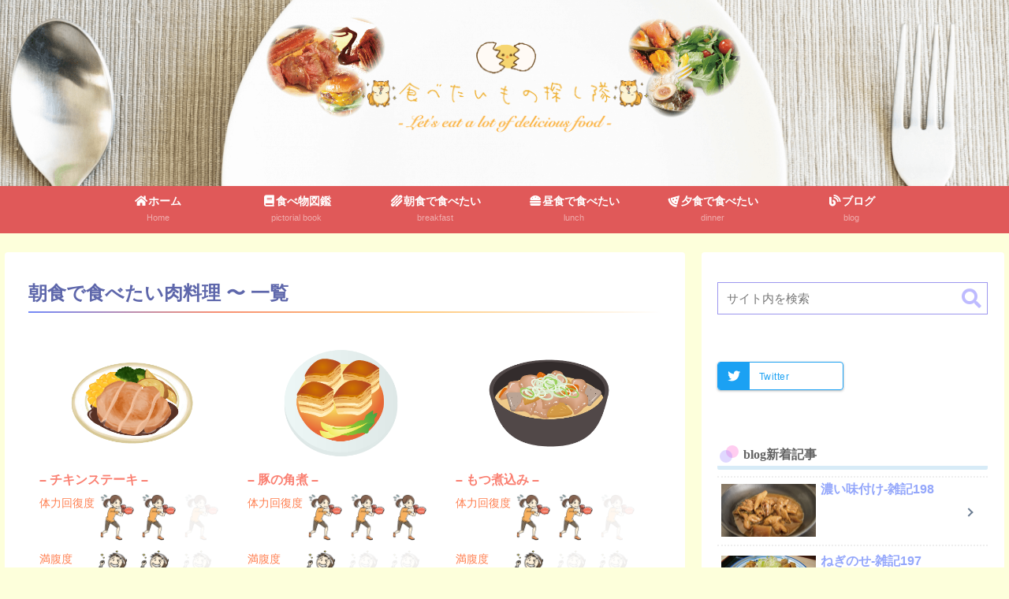

--- FILE ---
content_type: text/html; charset=UTF-8
request_url: https://tabeta-i.com/breakfast-main/breakfast-meat-list/
body_size: 20732
content:
<!doctype html>
<html lang="ja">

<head>
<meta charset="utf-8">
<meta http-equiv="X-UA-Compatible" content="IE=edge">
<meta name="viewport" content="width=device-width, initial-scale=1.0, viewport-fit=cover"/>
<meta name="referrer" content="no-referrer-when-downgrade"/>

      
<!-- Global site tag (gtag.js) - Google Analytics -->
<script async src="https://www.googletagmanager.com/gtag/js?id=UA-170412997-1"></script>
<script>
  window.dataLayer = window.dataLayer || [];
  function gtag(){dataLayer.push(arguments);}
  gtag('js', new Date());

  gtag('config', 'UA-170412997-1');
</script>
<!-- /Global site tag (gtag.js) - Google Analytics -->

      
  <!-- Google Search Console -->
<meta name="google-site-verification" content="F1eJGhL7kHVW0oEBWTn9YfqW_UT175aTHzDada7g8MQ" />
<!-- /Google Search Console -->
<!-- preconnect dns-prefetch -->
<link rel="preconnect dns-prefetch" href="//www.googletagmanager.com">
<link rel="preconnect dns-prefetch" href="//www.google-analytics.com">
<link rel="preconnect dns-prefetch" href="//ajax.googleapis.com">
<link rel="preconnect dns-prefetch" href="//cdnjs.cloudflare.com">
<link rel="preconnect dns-prefetch" href="//pagead2.googlesyndication.com">
<link rel="preconnect dns-prefetch" href="//googleads.g.doubleclick.net">
<link rel="preconnect dns-prefetch" href="//tpc.googlesyndication.com">
<link rel="preconnect dns-prefetch" href="//ad.doubleclick.net">
<link rel="preconnect dns-prefetch" href="//www.gstatic.com">
<link rel="preconnect dns-prefetch" href="//cse.google.com">
<link rel="preconnect dns-prefetch" href="//fonts.gstatic.com">
<link rel="preconnect dns-prefetch" href="//fonts.googleapis.com">
<link rel="preconnect dns-prefetch" href="//cms.quantserve.com">
<link rel="preconnect dns-prefetch" href="//secure.gravatar.com">
<link rel="preconnect dns-prefetch" href="//cdn.syndication.twimg.com">
<link rel="preconnect dns-prefetch" href="//cdn.jsdelivr.net">
<link rel="preconnect dns-prefetch" href="//images-fe.ssl-images-amazon.com">
<link rel="preconnect dns-prefetch" href="//completion.amazon.com">
<link rel="preconnect dns-prefetch" href="//m.media-amazon.com">
<link rel="preconnect dns-prefetch" href="//i.moshimo.com">
<link rel="preconnect dns-prefetch" href="//aml.valuecommerce.com">
<link rel="preconnect dns-prefetch" href="//dalc.valuecommerce.com">
<link rel="preconnect dns-prefetch" href="//dalb.valuecommerce.com">
<title>朝食で食べたい肉料理 〜 一覧  |  食べたい物探し隊</title>
<meta name='robots' content='max-image-preview:large' />

<!-- OGP -->
<meta property="og:type" content="article">
<meta property="og:description" content="朝食で食べたい肉料理のカテゴリです。朝食で食べたい肉料理のイラストがあるので、今は何を食べたいのかなかなか決められないときや、朝食で肉料理は食べたいけど肉料理の種類に迷っているときなどに試しに見ていただきたいです。また肉料理以外の食べ物もいろいろあるので暇つぶしにご覧ください。">
<meta property="og:title" content="朝食で食べたい肉料理 〜 一覧">
<meta property="og:url" content="https://tabeta-i.com/breakfast-main/breakfast-meat-list/">
<meta property="og:image" content="https://i1.wp.com/tabeta-i.com/wp-content/uploads/2020/08/list-meat-featured_picture04.png?fit=960%2C540&#038;ssl=1">
<meta property="og:site_name" content="食べたい物探し隊">
<meta property="og:locale" content="ja_JP">
<meta property="article:published_time" content="2020-08-03T11:30:27+09:00" />
<meta property="article:modified_time" content="2020-08-20T17:37:07+09:00" />
<!-- /OGP -->

<!-- Twitter Card -->
<meta name="twitter:card" content="summary_large_image">
<meta property="twitter:description" content="朝食で食べたい肉料理のカテゴリです。朝食で食べたい肉料理のイラストがあるので、今は何を食べたいのかなかなか決められないときや、朝食で肉料理は食べたいけど肉料理の種類に迷っているときなどに試しに見ていただきたいです。また肉料理以外の食べ物もいろいろあるので暇つぶしにご覧ください。">
<meta property="twitter:title" content="朝食で食べたい肉料理 〜 一覧">
<meta property="twitter:url" content="https://tabeta-i.com/breakfast-main/breakfast-meat-list/">
<meta name="twitter:image" content="https://i1.wp.com/tabeta-i.com/wp-content/uploads/2020/08/list-meat-featured_picture04.png?fit=960%2C540&#038;ssl=1">
<meta name="twitter:domain" content="tabeta-i.com">
<!-- /Twitter Card -->
<link rel='dns-prefetch' href='//ajax.googleapis.com' />
<link rel='dns-prefetch' href='//cdnjs.cloudflare.com' />
<link rel='dns-prefetch' href='//s.w.org' />
<link rel='dns-prefetch' href='//c0.wp.com' />
<link rel='dns-prefetch' href='//i0.wp.com' />
<link rel='dns-prefetch' href='//i1.wp.com' />
<link rel='dns-prefetch' href='//i2.wp.com' />
<link rel="alternate" type="application/rss+xml" title="食べたい物探し隊 &raquo; フィード" href="https://tabeta-i.com/feed/" />
<link rel="alternate" type="application/rss+xml" title="食べたい物探し隊 &raquo; コメントフィード" href="https://tabeta-i.com/comments/feed/" />
<link rel='stylesheet' id='cocoon-style-css'  href='https://tabeta-i.com/wp-content/themes/cocoon-master/style.css?ver=5.7.14&#038;fver=20210426033159' media='all' />
<link rel='stylesheet' id='cocoon-keyframes-css'  href='https://tabeta-i.com/wp-content/themes/cocoon-master/keyframes.css?ver=5.7.14&#038;fver=20210426033159' media='all' />
<link rel='stylesheet' id='font-awesome-style-css'  href='https://tabeta-i.com/wp-content/themes/cocoon-master/webfonts/fontawesome5/css/all.min.css?ver=5.7.14&#038;fver=20210426033154' media='all' />
<link rel='stylesheet' id='font-awesome5-update-style-css'  href='https://tabeta-i.com/wp-content/themes/cocoon-master/css/fontawesome5.css?ver=5.7.14&#038;fver=20210426033153' media='all' />
<link rel='stylesheet' id='icomoon-style-css'  href='https://tabeta-i.com/wp-content/themes/cocoon-master/webfonts/icomoon/style.css?ver=5.7.14&#038;fver=20210426033159' media='all' />
<link rel='stylesheet' id='baguettebox-style-css'  href='https://tabeta-i.com/wp-content/themes/cocoon-master/plugins/baguettebox/dist/baguetteBox.min.css?ver=5.7.14&#038;fver=20210426033153' media='all' />
<link rel='stylesheet' id='cocoon-skin-style-css'  href='https://tabeta-i.com/wp-content/themes/cocoon-master/skins/hygiene/style.css?ver=5.7.14&#038;fver=20210426033154' media='all' />
<style id='cocoon-skin-style-inline-css'>
body.public-page{background-color:#fdffdb}.header .header-in{min-height:200px}.header{background-image:url(https://tabeta-i.com/wp-content/uploads/2021/04/background002.png)}#header-container,#header-container .navi,#navi .navi-in>.menu-header .sub-menu{background-color:#ecf490}.header,.header .site-name-text,#navi .navi-in a,#navi .navi-in a:hover{color:#fff}#header-container .navi,#navi .navi-in>.menu-header .sub-menu{background-color:#e05959}#navi .navi-in a,#navi .navi-in a:hover{color:#fff}#navi .navi-in a:hover{background-color:rgba(255,255,255,.2)}.main{width:860px}.sidebar{width:376px}@media screen and (max-width:1280px){.wrap{width:auto}.main,.sidebar,.sidebar-left .main,.sidebar-left .sidebar{margin:0 .5%}.main{width:67.4%}.sidebar{padding:1.5%;width:30%}.entry-card-thumb{width:38%}.entry-card-content{margin-left:40%}}body::after{content:url(https://tabeta-i.com/wp-content/themes/cocoon-master/lib/analytics/access.php?post_id=5283&post_type=page);visibility:hidden;position:absolute;bottom:0;right:0;width:1px;height:1px;overflow:hidden;display:inline!important}.logo-header img{height:200px;width:auto}.logo-header img{width:400px;height:auto}@media screen and (max-width:834px){.header div.header-in{min-height:150px}}.toc-checkbox{display:none}.toc-content{visibility:hidden;height:0;opacity:.2;transition:all .5s ease-out}.toc-checkbox:checked~.toc-content{visibility:visible;padding-top:.6em;height:100%;opacity:1}.toc-title::after{content:'[開く]';margin-left:.5em;cursor:pointer;font-size:.8em}.toc-title:hover::after{text-decoration:underline}.toc-checkbox:checked+.toc-title::after{content:'[閉じる]'}#respond{display:none}.entry-content>*,.demo .entry-content p{line-height:1.8}.article p,.demo .entry-content p,.article dl,.article ul,.article ol,.article blockquote,.article pre,.article table,.article .author-box,.article .blogcard-wrap,.article .login-user-only,.article .information-box,.article .question-box,.article .alert-box,.article .information,.article .question,.article .alert,.article .memo-box,.article .comment-box,.article .common-icon-box,.article .blank-box,.article .button-block,.article .micro-bottom,.article .caption-box,.article .tab-caption-box,.article .label-box,.article .toggle-wrap,.article .wp-block-image,.booklink-box,.article .kaerebalink-box,.article .tomarebalink-box,.article .product-item-box,.article .speech-wrap,.article .toc,.article .column-wrap,.article .new-entry-cards,.article .popular-entry-cards,.article .navi-entry-cards,.article .box-menus,.article .ranking-item,.article .wp-block-categories,.article .wp-block-archives,.article .wp-block-archives-dropdown,.article .wp-block-calendar,.article .rss-entry-cards,.article .ad-area,.article .wp-block-gallery,.article .wp-block-audio,.article .wp-block-cover,.article .wp-block-file,.article .wp-block-media-text,.article .wp-block-video,.article .wp-block-buttons,.article .wp-block-columns,.article .wp-block-separator,.article .components-placeholder,.article .wp-block-search,.article .wp-block-social-links,.article .timeline-box,.article .blogcard-type,.article .btn-wrap,.article .btn-wrap a,.article .block-box,.article .wp-block-embed,.article .wp-block-group,.article .wp-block-table,.article .scrollable-table,.article .wp-block-separator,[data-type="core/freeform"]{margin-bottom:1.4em}.article h2,.article h3,.article h4,.article h5,.article h6{margin-bottom:18px}@media screen and (max-width:480px){.body,.menu-content{font-size:16px}.article h2,.article h3,.article h4,.article h5,.article h6{margin-bottom:16px}}@media screen and (max-width:781px){.wp-block-column{margin-bottom:1.4em}}@media screen and (max-width:599px){.column-wrap>div{margin-bottom:1.4em}}.article h2,.article h3,.article h4,.article h5,.article h6{margin-top:1.87em}.article .micro-top{margin-bottom:.28em}.article .micro-bottom{margin-top:-1.26em}.article .micro-balloon{margin-bottom:.7em}.article .micro-bottom.micro-balloon{margin-top:-.98em}.blank-box.bb-key-color{border-color:#19448e}.iic-key-color li::before{color:#19448e}.blank-box.bb-tab.bb-key-color::before{background-color:#19448e}.tb-key-color .toggle-button{border:1px solid #19448e;background:#19448e;color:#fff}.tb-key-color .toggle-button::before{color:#ccc}.tb-key-color .toggle-checkbox:checked~.toggle-content{border-color:#19448e}.cb-key-color.caption-box{border-color:#19448e}.cb-key-color .caption-box-label{background-color:#19448e;color:#fff}.tcb-key-color .tab-caption-box-label{background-color:#19448e;color:#fff}.tcb-key-color .tab-caption-box-content{border-color:#19448e}.lb-key-color .label-box-content{border-color:#19448e}.mc-key-color{background-color:#19448e;color:#fff;border:0}.mc-key-color.micro-bottom::after{border-bottom-color:#19448e;border-top-color:transparent}.mc-key-color::before{border-top-color:transparent;border-bottom-color:transparent}.mc-key-color::after{border-top-color:#19448e}.btn-key-color,.btn-wrap.btn-wrap-key-color>a{background-color:#19448e}.has-text-color.has-key-color-color{color:#19448e}.has-background.has-key-color-background-color{background-color:#19448e}.body.article,body#tinymce.wp-editor{background-color:#fff}.body.article,.editor-post-title__block .editor-post-title__input,body#tinymce.wp-editor{color:#333}.body .has-key-color-background-color{background-color:#19448e}.body .has-key-color-color{color:#19448e}.body .has-key-color-border-color{border-color:#19448e}.btn-wrap.has-key-color-background-color>a{background-color:#19448e}.btn-wrap.has-key-color-color>a{color:#19448e}.btn-wrap.has-key-color-border-color>a{border-color:#19448e}.bb-tab.has-key-color-border-color .bb-label{background-color:#19448e}.toggle-wrap.has-key-color-border-color .toggle-button{background-color:#19448e}.toggle-wrap.has-key-color-border-color .toggle-button,.toggle-wrap.has-key-color-border-color .toggle-content{border-color:#19448e}.iconlist-box.has-key-color-icon-color li::before{color:#19448e}.micro-balloon.has-key-color-background-color{background-color:#19448e;border-color:transparent}.micro-balloon.has-key-color-background-color.micro-bottom::after{border-bottom-color:#19448e;border-top-color:transparent}.micro-balloon.has-key-color-background-color::before{border-top-color:transparent;border-bottom-color:transparent}.micro-balloon.has-key-color-background-color::after{border-top-color:#19448e}.micro-balloon.has-border-color.has-key-color-border-color{border-color:#19448e}.micro-balloon.micro-top.has-key-color-border-color::before{border-top-color:#19448e}.micro-balloon.micro-bottom.has-key-color-border-color::before{border-bottom-color:#19448e}.caption-box.has-key-color-border-color .box-label{background-color:#19448e}.tab-caption-box.has-key-color-border-color .box-label{background-color:#19448e}.tab-caption-box.has-key-color-border-color .box-content{border-color:#19448e}.tab-caption-box.has-key-color-background-color .box-content{background-color:#19448e}.label-box.has-key-color-border-color .box-content{border-color:#19448e}.label-box.has-key-color-background-color .box-content{background-color:#19448e}.sbp-l .speech-balloon.has-key-color-border-color::before{border-right-color:#19448e}.sbp-r .speech-balloon.has-key-color-border-color::before{border-left-color:#19448e}.sbp-l .speech-balloon.has-key-color-background-color::after{border-right-color:#19448e}.sbp-r .speech-balloon.has-key-color-background-color::after{border-left-color:#19448e}.sbs-line.sbp-r .speech-balloon.has-key-color-background-color{background-color:#19448e}.sbs-line.sbp-r .speech-balloon.has-key-color-border-color{border-color:#19448e}.speech-wrap.sbs-think .speech-balloon.has-key-color-border-color::before,.speech-wrap.sbs-think .speech-balloon.has-key-color-border-color::after{border-color:#19448e}.sbs-think .speech-balloon.has-key-color-background-color::before,.sbs-think .speech-balloon.has-key-color-background-color::after{background-color:#19448e}.timeline-box.has-key-color-point-color .timeline-item::before{background-color:#19448e}.body .has-red-background-color{background-color:#e60033}.body .has-red-color{color:#e60033}.body .has-red-border-color{border-color:#e60033}.btn-wrap.has-red-background-color>a{background-color:#e60033}.btn-wrap.has-red-color>a{color:#e60033}.btn-wrap.has-red-border-color>a{border-color:#e60033}.bb-tab.has-red-border-color .bb-label{background-color:#e60033}.toggle-wrap.has-red-border-color .toggle-button{background-color:#e60033}.toggle-wrap.has-red-border-color .toggle-button,.toggle-wrap.has-red-border-color .toggle-content{border-color:#e60033}.iconlist-box.has-red-icon-color li::before{color:#e60033}.micro-balloon.has-red-background-color{background-color:#e60033;border-color:transparent}.micro-balloon.has-red-background-color.micro-bottom::after{border-bottom-color:#e60033;border-top-color:transparent}.micro-balloon.has-red-background-color::before{border-top-color:transparent;border-bottom-color:transparent}.micro-balloon.has-red-background-color::after{border-top-color:#e60033}.micro-balloon.has-border-color.has-red-border-color{border-color:#e60033}.micro-balloon.micro-top.has-red-border-color::before{border-top-color:#e60033}.micro-balloon.micro-bottom.has-red-border-color::before{border-bottom-color:#e60033}.caption-box.has-red-border-color .box-label{background-color:#e60033}.tab-caption-box.has-red-border-color .box-label{background-color:#e60033}.tab-caption-box.has-red-border-color .box-content{border-color:#e60033}.tab-caption-box.has-red-background-color .box-content{background-color:#e60033}.label-box.has-red-border-color .box-content{border-color:#e60033}.label-box.has-red-background-color .box-content{background-color:#e60033}.sbp-l .speech-balloon.has-red-border-color::before{border-right-color:#e60033}.sbp-r .speech-balloon.has-red-border-color::before{border-left-color:#e60033}.sbp-l .speech-balloon.has-red-background-color::after{border-right-color:#e60033}.sbp-r .speech-balloon.has-red-background-color::after{border-left-color:#e60033}.sbs-line.sbp-r .speech-balloon.has-red-background-color{background-color:#e60033}.sbs-line.sbp-r .speech-balloon.has-red-border-color{border-color:#e60033}.speech-wrap.sbs-think .speech-balloon.has-red-border-color::before,.speech-wrap.sbs-think .speech-balloon.has-red-border-color::after{border-color:#e60033}.sbs-think .speech-balloon.has-red-background-color::before,.sbs-think .speech-balloon.has-red-background-color::after{background-color:#e60033}.timeline-box.has-red-point-color .timeline-item::before{background-color:#e60033}.body .has-pink-background-color{background-color:#e95295}.body .has-pink-color{color:#e95295}.body .has-pink-border-color{border-color:#e95295}.btn-wrap.has-pink-background-color>a{background-color:#e95295}.btn-wrap.has-pink-color>a{color:#e95295}.btn-wrap.has-pink-border-color>a{border-color:#e95295}.bb-tab.has-pink-border-color .bb-label{background-color:#e95295}.toggle-wrap.has-pink-border-color .toggle-button{background-color:#e95295}.toggle-wrap.has-pink-border-color .toggle-button,.toggle-wrap.has-pink-border-color .toggle-content{border-color:#e95295}.iconlist-box.has-pink-icon-color li::before{color:#e95295}.micro-balloon.has-pink-background-color{background-color:#e95295;border-color:transparent}.micro-balloon.has-pink-background-color.micro-bottom::after{border-bottom-color:#e95295;border-top-color:transparent}.micro-balloon.has-pink-background-color::before{border-top-color:transparent;border-bottom-color:transparent}.micro-balloon.has-pink-background-color::after{border-top-color:#e95295}.micro-balloon.has-border-color.has-pink-border-color{border-color:#e95295}.micro-balloon.micro-top.has-pink-border-color::before{border-top-color:#e95295}.micro-balloon.micro-bottom.has-pink-border-color::before{border-bottom-color:#e95295}.caption-box.has-pink-border-color .box-label{background-color:#e95295}.tab-caption-box.has-pink-border-color .box-label{background-color:#e95295}.tab-caption-box.has-pink-border-color .box-content{border-color:#e95295}.tab-caption-box.has-pink-background-color .box-content{background-color:#e95295}.label-box.has-pink-border-color .box-content{border-color:#e95295}.label-box.has-pink-background-color .box-content{background-color:#e95295}.sbp-l .speech-balloon.has-pink-border-color::before{border-right-color:#e95295}.sbp-r .speech-balloon.has-pink-border-color::before{border-left-color:#e95295}.sbp-l .speech-balloon.has-pink-background-color::after{border-right-color:#e95295}.sbp-r .speech-balloon.has-pink-background-color::after{border-left-color:#e95295}.sbs-line.sbp-r .speech-balloon.has-pink-background-color{background-color:#e95295}.sbs-line.sbp-r .speech-balloon.has-pink-border-color{border-color:#e95295}.speech-wrap.sbs-think .speech-balloon.has-pink-border-color::before,.speech-wrap.sbs-think .speech-balloon.has-pink-border-color::after{border-color:#e95295}.sbs-think .speech-balloon.has-pink-background-color::before,.sbs-think .speech-balloon.has-pink-background-color::after{background-color:#e95295}.timeline-box.has-pink-point-color .timeline-item::before{background-color:#e95295}.body .has-purple-background-color{background-color:#884898}.body .has-purple-color{color:#884898}.body .has-purple-border-color{border-color:#884898}.btn-wrap.has-purple-background-color>a{background-color:#884898}.btn-wrap.has-purple-color>a{color:#884898}.btn-wrap.has-purple-border-color>a{border-color:#884898}.bb-tab.has-purple-border-color .bb-label{background-color:#884898}.toggle-wrap.has-purple-border-color .toggle-button{background-color:#884898}.toggle-wrap.has-purple-border-color .toggle-button,.toggle-wrap.has-purple-border-color .toggle-content{border-color:#884898}.iconlist-box.has-purple-icon-color li::before{color:#884898}.micro-balloon.has-purple-background-color{background-color:#884898;border-color:transparent}.micro-balloon.has-purple-background-color.micro-bottom::after{border-bottom-color:#884898;border-top-color:transparent}.micro-balloon.has-purple-background-color::before{border-top-color:transparent;border-bottom-color:transparent}.micro-balloon.has-purple-background-color::after{border-top-color:#884898}.micro-balloon.has-border-color.has-purple-border-color{border-color:#884898}.micro-balloon.micro-top.has-purple-border-color::before{border-top-color:#884898}.micro-balloon.micro-bottom.has-purple-border-color::before{border-bottom-color:#884898}.caption-box.has-purple-border-color .box-label{background-color:#884898}.tab-caption-box.has-purple-border-color .box-label{background-color:#884898}.tab-caption-box.has-purple-border-color .box-content{border-color:#884898}.tab-caption-box.has-purple-background-color .box-content{background-color:#884898}.label-box.has-purple-border-color .box-content{border-color:#884898}.label-box.has-purple-background-color .box-content{background-color:#884898}.sbp-l .speech-balloon.has-purple-border-color::before{border-right-color:#884898}.sbp-r .speech-balloon.has-purple-border-color::before{border-left-color:#884898}.sbp-l .speech-balloon.has-purple-background-color::after{border-right-color:#884898}.sbp-r .speech-balloon.has-purple-background-color::after{border-left-color:#884898}.sbs-line.sbp-r .speech-balloon.has-purple-background-color{background-color:#884898}.sbs-line.sbp-r .speech-balloon.has-purple-border-color{border-color:#884898}.speech-wrap.sbs-think .speech-balloon.has-purple-border-color::before,.speech-wrap.sbs-think .speech-balloon.has-purple-border-color::after{border-color:#884898}.sbs-think .speech-balloon.has-purple-background-color::before,.sbs-think .speech-balloon.has-purple-background-color::after{background-color:#884898}.timeline-box.has-purple-point-color .timeline-item::before{background-color:#884898}.body .has-deep-background-color{background-color:#55295b}.body .has-deep-color{color:#55295b}.body .has-deep-border-color{border-color:#55295b}.btn-wrap.has-deep-background-color>a{background-color:#55295b}.btn-wrap.has-deep-color>a{color:#55295b}.btn-wrap.has-deep-border-color>a{border-color:#55295b}.bb-tab.has-deep-border-color .bb-label{background-color:#55295b}.toggle-wrap.has-deep-border-color .toggle-button{background-color:#55295b}.toggle-wrap.has-deep-border-color .toggle-button,.toggle-wrap.has-deep-border-color .toggle-content{border-color:#55295b}.iconlist-box.has-deep-icon-color li::before{color:#55295b}.micro-balloon.has-deep-background-color{background-color:#55295b;border-color:transparent}.micro-balloon.has-deep-background-color.micro-bottom::after{border-bottom-color:#55295b;border-top-color:transparent}.micro-balloon.has-deep-background-color::before{border-top-color:transparent;border-bottom-color:transparent}.micro-balloon.has-deep-background-color::after{border-top-color:#55295b}.micro-balloon.has-border-color.has-deep-border-color{border-color:#55295b}.micro-balloon.micro-top.has-deep-border-color::before{border-top-color:#55295b}.micro-balloon.micro-bottom.has-deep-border-color::before{border-bottom-color:#55295b}.caption-box.has-deep-border-color .box-label{background-color:#55295b}.tab-caption-box.has-deep-border-color .box-label{background-color:#55295b}.tab-caption-box.has-deep-border-color .box-content{border-color:#55295b}.tab-caption-box.has-deep-background-color .box-content{background-color:#55295b}.label-box.has-deep-border-color .box-content{border-color:#55295b}.label-box.has-deep-background-color .box-content{background-color:#55295b}.sbp-l .speech-balloon.has-deep-border-color::before{border-right-color:#55295b}.sbp-r .speech-balloon.has-deep-border-color::before{border-left-color:#55295b}.sbp-l .speech-balloon.has-deep-background-color::after{border-right-color:#55295b}.sbp-r .speech-balloon.has-deep-background-color::after{border-left-color:#55295b}.sbs-line.sbp-r .speech-balloon.has-deep-background-color{background-color:#55295b}.sbs-line.sbp-r .speech-balloon.has-deep-border-color{border-color:#55295b}.speech-wrap.sbs-think .speech-balloon.has-deep-border-color::before,.speech-wrap.sbs-think .speech-balloon.has-deep-border-color::after{border-color:#55295b}.sbs-think .speech-balloon.has-deep-background-color::before,.sbs-think .speech-balloon.has-deep-background-color::after{background-color:#55295b}.timeline-box.has-deep-point-color .timeline-item::before{background-color:#55295b}.body .has-indigo-background-color{background-color:#1e50a2}.body .has-indigo-color{color:#1e50a2}.body .has-indigo-border-color{border-color:#1e50a2}.btn-wrap.has-indigo-background-color>a{background-color:#1e50a2}.btn-wrap.has-indigo-color>a{color:#1e50a2}.btn-wrap.has-indigo-border-color>a{border-color:#1e50a2}.bb-tab.has-indigo-border-color .bb-label{background-color:#1e50a2}.toggle-wrap.has-indigo-border-color .toggle-button{background-color:#1e50a2}.toggle-wrap.has-indigo-border-color .toggle-button,.toggle-wrap.has-indigo-border-color .toggle-content{border-color:#1e50a2}.iconlist-box.has-indigo-icon-color li::before{color:#1e50a2}.micro-balloon.has-indigo-background-color{background-color:#1e50a2;border-color:transparent}.micro-balloon.has-indigo-background-color.micro-bottom::after{border-bottom-color:#1e50a2;border-top-color:transparent}.micro-balloon.has-indigo-background-color::before{border-top-color:transparent;border-bottom-color:transparent}.micro-balloon.has-indigo-background-color::after{border-top-color:#1e50a2}.micro-balloon.has-border-color.has-indigo-border-color{border-color:#1e50a2}.micro-balloon.micro-top.has-indigo-border-color::before{border-top-color:#1e50a2}.micro-balloon.micro-bottom.has-indigo-border-color::before{border-bottom-color:#1e50a2}.caption-box.has-indigo-border-color .box-label{background-color:#1e50a2}.tab-caption-box.has-indigo-border-color .box-label{background-color:#1e50a2}.tab-caption-box.has-indigo-border-color .box-content{border-color:#1e50a2}.tab-caption-box.has-indigo-background-color .box-content{background-color:#1e50a2}.label-box.has-indigo-border-color .box-content{border-color:#1e50a2}.label-box.has-indigo-background-color .box-content{background-color:#1e50a2}.sbp-l .speech-balloon.has-indigo-border-color::before{border-right-color:#1e50a2}.sbp-r .speech-balloon.has-indigo-border-color::before{border-left-color:#1e50a2}.sbp-l .speech-balloon.has-indigo-background-color::after{border-right-color:#1e50a2}.sbp-r .speech-balloon.has-indigo-background-color::after{border-left-color:#1e50a2}.sbs-line.sbp-r .speech-balloon.has-indigo-background-color{background-color:#1e50a2}.sbs-line.sbp-r .speech-balloon.has-indigo-border-color{border-color:#1e50a2}.speech-wrap.sbs-think .speech-balloon.has-indigo-border-color::before,.speech-wrap.sbs-think .speech-balloon.has-indigo-border-color::after{border-color:#1e50a2}.sbs-think .speech-balloon.has-indigo-background-color::before,.sbs-think .speech-balloon.has-indigo-background-color::after{background-color:#1e50a2}.timeline-box.has-indigo-point-color .timeline-item::before{background-color:#1e50a2}.body .has-blue-background-color{background-color:#0095d9}.body .has-blue-color{color:#0095d9}.body .has-blue-border-color{border-color:#0095d9}.btn-wrap.has-blue-background-color>a{background-color:#0095d9}.btn-wrap.has-blue-color>a{color:#0095d9}.btn-wrap.has-blue-border-color>a{border-color:#0095d9}.bb-tab.has-blue-border-color .bb-label{background-color:#0095d9}.toggle-wrap.has-blue-border-color .toggle-button{background-color:#0095d9}.toggle-wrap.has-blue-border-color .toggle-button,.toggle-wrap.has-blue-border-color .toggle-content{border-color:#0095d9}.iconlist-box.has-blue-icon-color li::before{color:#0095d9}.micro-balloon.has-blue-background-color{background-color:#0095d9;border-color:transparent}.micro-balloon.has-blue-background-color.micro-bottom::after{border-bottom-color:#0095d9;border-top-color:transparent}.micro-balloon.has-blue-background-color::before{border-top-color:transparent;border-bottom-color:transparent}.micro-balloon.has-blue-background-color::after{border-top-color:#0095d9}.micro-balloon.has-border-color.has-blue-border-color{border-color:#0095d9}.micro-balloon.micro-top.has-blue-border-color::before{border-top-color:#0095d9}.micro-balloon.micro-bottom.has-blue-border-color::before{border-bottom-color:#0095d9}.caption-box.has-blue-border-color .box-label{background-color:#0095d9}.tab-caption-box.has-blue-border-color .box-label{background-color:#0095d9}.tab-caption-box.has-blue-border-color .box-content{border-color:#0095d9}.tab-caption-box.has-blue-background-color .box-content{background-color:#0095d9}.label-box.has-blue-border-color .box-content{border-color:#0095d9}.label-box.has-blue-background-color .box-content{background-color:#0095d9}.sbp-l .speech-balloon.has-blue-border-color::before{border-right-color:#0095d9}.sbp-r .speech-balloon.has-blue-border-color::before{border-left-color:#0095d9}.sbp-l .speech-balloon.has-blue-background-color::after{border-right-color:#0095d9}.sbp-r .speech-balloon.has-blue-background-color::after{border-left-color:#0095d9}.sbs-line.sbp-r .speech-balloon.has-blue-background-color{background-color:#0095d9}.sbs-line.sbp-r .speech-balloon.has-blue-border-color{border-color:#0095d9}.speech-wrap.sbs-think .speech-balloon.has-blue-border-color::before,.speech-wrap.sbs-think .speech-balloon.has-blue-border-color::after{border-color:#0095d9}.sbs-think .speech-balloon.has-blue-background-color::before,.sbs-think .speech-balloon.has-blue-background-color::after{background-color:#0095d9}.timeline-box.has-blue-point-color .timeline-item::before{background-color:#0095d9}.body .has-light-blue-background-color{background-color:#2ca9e1}.body .has-light-blue-color{color:#2ca9e1}.body .has-light-blue-border-color{border-color:#2ca9e1}.btn-wrap.has-light-blue-background-color>a{background-color:#2ca9e1}.btn-wrap.has-light-blue-color>a{color:#2ca9e1}.btn-wrap.has-light-blue-border-color>a{border-color:#2ca9e1}.bb-tab.has-light-blue-border-color .bb-label{background-color:#2ca9e1}.toggle-wrap.has-light-blue-border-color .toggle-button{background-color:#2ca9e1}.toggle-wrap.has-light-blue-border-color .toggle-button,.toggle-wrap.has-light-blue-border-color .toggle-content{border-color:#2ca9e1}.iconlist-box.has-light-blue-icon-color li::before{color:#2ca9e1}.micro-balloon.has-light-blue-background-color{background-color:#2ca9e1;border-color:transparent}.micro-balloon.has-light-blue-background-color.micro-bottom::after{border-bottom-color:#2ca9e1;border-top-color:transparent}.micro-balloon.has-light-blue-background-color::before{border-top-color:transparent;border-bottom-color:transparent}.micro-balloon.has-light-blue-background-color::after{border-top-color:#2ca9e1}.micro-balloon.has-border-color.has-light-blue-border-color{border-color:#2ca9e1}.micro-balloon.micro-top.has-light-blue-border-color::before{border-top-color:#2ca9e1}.micro-balloon.micro-bottom.has-light-blue-border-color::before{border-bottom-color:#2ca9e1}.caption-box.has-light-blue-border-color .box-label{background-color:#2ca9e1}.tab-caption-box.has-light-blue-border-color .box-label{background-color:#2ca9e1}.tab-caption-box.has-light-blue-border-color .box-content{border-color:#2ca9e1}.tab-caption-box.has-light-blue-background-color .box-content{background-color:#2ca9e1}.label-box.has-light-blue-border-color .box-content{border-color:#2ca9e1}.label-box.has-light-blue-background-color .box-content{background-color:#2ca9e1}.sbp-l .speech-balloon.has-light-blue-border-color::before{border-right-color:#2ca9e1}.sbp-r .speech-balloon.has-light-blue-border-color::before{border-left-color:#2ca9e1}.sbp-l .speech-balloon.has-light-blue-background-color::after{border-right-color:#2ca9e1}.sbp-r .speech-balloon.has-light-blue-background-color::after{border-left-color:#2ca9e1}.sbs-line.sbp-r .speech-balloon.has-light-blue-background-color{background-color:#2ca9e1}.sbs-line.sbp-r .speech-balloon.has-light-blue-border-color{border-color:#2ca9e1}.speech-wrap.sbs-think .speech-balloon.has-light-blue-border-color::before,.speech-wrap.sbs-think .speech-balloon.has-light-blue-border-color::after{border-color:#2ca9e1}.sbs-think .speech-balloon.has-light-blue-background-color::before,.sbs-think .speech-balloon.has-light-blue-background-color::after{background-color:#2ca9e1}.timeline-box.has-light-blue-point-color .timeline-item::before{background-color:#2ca9e1}.body .has-cyan-background-color{background-color:#00a3af}.body .has-cyan-color{color:#00a3af}.body .has-cyan-border-color{border-color:#00a3af}.btn-wrap.has-cyan-background-color>a{background-color:#00a3af}.btn-wrap.has-cyan-color>a{color:#00a3af}.btn-wrap.has-cyan-border-color>a{border-color:#00a3af}.bb-tab.has-cyan-border-color .bb-label{background-color:#00a3af}.toggle-wrap.has-cyan-border-color .toggle-button{background-color:#00a3af}.toggle-wrap.has-cyan-border-color .toggle-button,.toggle-wrap.has-cyan-border-color .toggle-content{border-color:#00a3af}.iconlist-box.has-cyan-icon-color li::before{color:#00a3af}.micro-balloon.has-cyan-background-color{background-color:#00a3af;border-color:transparent}.micro-balloon.has-cyan-background-color.micro-bottom::after{border-bottom-color:#00a3af;border-top-color:transparent}.micro-balloon.has-cyan-background-color::before{border-top-color:transparent;border-bottom-color:transparent}.micro-balloon.has-cyan-background-color::after{border-top-color:#00a3af}.micro-balloon.has-border-color.has-cyan-border-color{border-color:#00a3af}.micro-balloon.micro-top.has-cyan-border-color::before{border-top-color:#00a3af}.micro-balloon.micro-bottom.has-cyan-border-color::before{border-bottom-color:#00a3af}.caption-box.has-cyan-border-color .box-label{background-color:#00a3af}.tab-caption-box.has-cyan-border-color .box-label{background-color:#00a3af}.tab-caption-box.has-cyan-border-color .box-content{border-color:#00a3af}.tab-caption-box.has-cyan-background-color .box-content{background-color:#00a3af}.label-box.has-cyan-border-color .box-content{border-color:#00a3af}.label-box.has-cyan-background-color .box-content{background-color:#00a3af}.sbp-l .speech-balloon.has-cyan-border-color::before{border-right-color:#00a3af}.sbp-r .speech-balloon.has-cyan-border-color::before{border-left-color:#00a3af}.sbp-l .speech-balloon.has-cyan-background-color::after{border-right-color:#00a3af}.sbp-r .speech-balloon.has-cyan-background-color::after{border-left-color:#00a3af}.sbs-line.sbp-r .speech-balloon.has-cyan-background-color{background-color:#00a3af}.sbs-line.sbp-r .speech-balloon.has-cyan-border-color{border-color:#00a3af}.speech-wrap.sbs-think .speech-balloon.has-cyan-border-color::before,.speech-wrap.sbs-think .speech-balloon.has-cyan-border-color::after{border-color:#00a3af}.sbs-think .speech-balloon.has-cyan-background-color::before,.sbs-think .speech-balloon.has-cyan-background-color::after{background-color:#00a3af}.timeline-box.has-cyan-point-color .timeline-item::before{background-color:#00a3af}.body .has-teal-background-color{background-color:#007b43}.body .has-teal-color{color:#007b43}.body .has-teal-border-color{border-color:#007b43}.btn-wrap.has-teal-background-color>a{background-color:#007b43}.btn-wrap.has-teal-color>a{color:#007b43}.btn-wrap.has-teal-border-color>a{border-color:#007b43}.bb-tab.has-teal-border-color .bb-label{background-color:#007b43}.toggle-wrap.has-teal-border-color .toggle-button{background-color:#007b43}.toggle-wrap.has-teal-border-color .toggle-button,.toggle-wrap.has-teal-border-color .toggle-content{border-color:#007b43}.iconlist-box.has-teal-icon-color li::before{color:#007b43}.micro-balloon.has-teal-background-color{background-color:#007b43;border-color:transparent}.micro-balloon.has-teal-background-color.micro-bottom::after{border-bottom-color:#007b43;border-top-color:transparent}.micro-balloon.has-teal-background-color::before{border-top-color:transparent;border-bottom-color:transparent}.micro-balloon.has-teal-background-color::after{border-top-color:#007b43}.micro-balloon.has-border-color.has-teal-border-color{border-color:#007b43}.micro-balloon.micro-top.has-teal-border-color::before{border-top-color:#007b43}.micro-balloon.micro-bottom.has-teal-border-color::before{border-bottom-color:#007b43}.caption-box.has-teal-border-color .box-label{background-color:#007b43}.tab-caption-box.has-teal-border-color .box-label{background-color:#007b43}.tab-caption-box.has-teal-border-color .box-content{border-color:#007b43}.tab-caption-box.has-teal-background-color .box-content{background-color:#007b43}.label-box.has-teal-border-color .box-content{border-color:#007b43}.label-box.has-teal-background-color .box-content{background-color:#007b43}.sbp-l .speech-balloon.has-teal-border-color::before{border-right-color:#007b43}.sbp-r .speech-balloon.has-teal-border-color::before{border-left-color:#007b43}.sbp-l .speech-balloon.has-teal-background-color::after{border-right-color:#007b43}.sbp-r .speech-balloon.has-teal-background-color::after{border-left-color:#007b43}.sbs-line.sbp-r .speech-balloon.has-teal-background-color{background-color:#007b43}.sbs-line.sbp-r .speech-balloon.has-teal-border-color{border-color:#007b43}.speech-wrap.sbs-think .speech-balloon.has-teal-border-color::before,.speech-wrap.sbs-think .speech-balloon.has-teal-border-color::after{border-color:#007b43}.sbs-think .speech-balloon.has-teal-background-color::before,.sbs-think .speech-balloon.has-teal-background-color::after{background-color:#007b43}.timeline-box.has-teal-point-color .timeline-item::before{background-color:#007b43}.body .has-green-background-color{background-color:#3eb370}.body .has-green-color{color:#3eb370}.body .has-green-border-color{border-color:#3eb370}.btn-wrap.has-green-background-color>a{background-color:#3eb370}.btn-wrap.has-green-color>a{color:#3eb370}.btn-wrap.has-green-border-color>a{border-color:#3eb370}.bb-tab.has-green-border-color .bb-label{background-color:#3eb370}.toggle-wrap.has-green-border-color .toggle-button{background-color:#3eb370}.toggle-wrap.has-green-border-color .toggle-button,.toggle-wrap.has-green-border-color .toggle-content{border-color:#3eb370}.iconlist-box.has-green-icon-color li::before{color:#3eb370}.micro-balloon.has-green-background-color{background-color:#3eb370;border-color:transparent}.micro-balloon.has-green-background-color.micro-bottom::after{border-bottom-color:#3eb370;border-top-color:transparent}.micro-balloon.has-green-background-color::before{border-top-color:transparent;border-bottom-color:transparent}.micro-balloon.has-green-background-color::after{border-top-color:#3eb370}.micro-balloon.has-border-color.has-green-border-color{border-color:#3eb370}.micro-balloon.micro-top.has-green-border-color::before{border-top-color:#3eb370}.micro-balloon.micro-bottom.has-green-border-color::before{border-bottom-color:#3eb370}.caption-box.has-green-border-color .box-label{background-color:#3eb370}.tab-caption-box.has-green-border-color .box-label{background-color:#3eb370}.tab-caption-box.has-green-border-color .box-content{border-color:#3eb370}.tab-caption-box.has-green-background-color .box-content{background-color:#3eb370}.label-box.has-green-border-color .box-content{border-color:#3eb370}.label-box.has-green-background-color .box-content{background-color:#3eb370}.sbp-l .speech-balloon.has-green-border-color::before{border-right-color:#3eb370}.sbp-r .speech-balloon.has-green-border-color::before{border-left-color:#3eb370}.sbp-l .speech-balloon.has-green-background-color::after{border-right-color:#3eb370}.sbp-r .speech-balloon.has-green-background-color::after{border-left-color:#3eb370}.sbs-line.sbp-r .speech-balloon.has-green-background-color{background-color:#3eb370}.sbs-line.sbp-r .speech-balloon.has-green-border-color{border-color:#3eb370}.speech-wrap.sbs-think .speech-balloon.has-green-border-color::before,.speech-wrap.sbs-think .speech-balloon.has-green-border-color::after{border-color:#3eb370}.sbs-think .speech-balloon.has-green-background-color::before,.sbs-think .speech-balloon.has-green-background-color::after{background-color:#3eb370}.timeline-box.has-green-point-color .timeline-item::before{background-color:#3eb370}.body .has-light-green-background-color{background-color:#8bc34a}.body .has-light-green-color{color:#8bc34a}.body .has-light-green-border-color{border-color:#8bc34a}.btn-wrap.has-light-green-background-color>a{background-color:#8bc34a}.btn-wrap.has-light-green-color>a{color:#8bc34a}.btn-wrap.has-light-green-border-color>a{border-color:#8bc34a}.bb-tab.has-light-green-border-color .bb-label{background-color:#8bc34a}.toggle-wrap.has-light-green-border-color .toggle-button{background-color:#8bc34a}.toggle-wrap.has-light-green-border-color .toggle-button,.toggle-wrap.has-light-green-border-color .toggle-content{border-color:#8bc34a}.iconlist-box.has-light-green-icon-color li::before{color:#8bc34a}.micro-balloon.has-light-green-background-color{background-color:#8bc34a;border-color:transparent}.micro-balloon.has-light-green-background-color.micro-bottom::after{border-bottom-color:#8bc34a;border-top-color:transparent}.micro-balloon.has-light-green-background-color::before{border-top-color:transparent;border-bottom-color:transparent}.micro-balloon.has-light-green-background-color::after{border-top-color:#8bc34a}.micro-balloon.has-border-color.has-light-green-border-color{border-color:#8bc34a}.micro-balloon.micro-top.has-light-green-border-color::before{border-top-color:#8bc34a}.micro-balloon.micro-bottom.has-light-green-border-color::before{border-bottom-color:#8bc34a}.caption-box.has-light-green-border-color .box-label{background-color:#8bc34a}.tab-caption-box.has-light-green-border-color .box-label{background-color:#8bc34a}.tab-caption-box.has-light-green-border-color .box-content{border-color:#8bc34a}.tab-caption-box.has-light-green-background-color .box-content{background-color:#8bc34a}.label-box.has-light-green-border-color .box-content{border-color:#8bc34a}.label-box.has-light-green-background-color .box-content{background-color:#8bc34a}.sbp-l .speech-balloon.has-light-green-border-color::before{border-right-color:#8bc34a}.sbp-r .speech-balloon.has-light-green-border-color::before{border-left-color:#8bc34a}.sbp-l .speech-balloon.has-light-green-background-color::after{border-right-color:#8bc34a}.sbp-r .speech-balloon.has-light-green-background-color::after{border-left-color:#8bc34a}.sbs-line.sbp-r .speech-balloon.has-light-green-background-color{background-color:#8bc34a}.sbs-line.sbp-r .speech-balloon.has-light-green-border-color{border-color:#8bc34a}.speech-wrap.sbs-think .speech-balloon.has-light-green-border-color::before,.speech-wrap.sbs-think .speech-balloon.has-light-green-border-color::after{border-color:#8bc34a}.sbs-think .speech-balloon.has-light-green-background-color::before,.sbs-think .speech-balloon.has-light-green-background-color::after{background-color:#8bc34a}.timeline-box.has-light-green-point-color .timeline-item::before{background-color:#8bc34a}.body .has-lime-background-color{background-color:#c3d825}.body .has-lime-color{color:#c3d825}.body .has-lime-border-color{border-color:#c3d825}.btn-wrap.has-lime-background-color>a{background-color:#c3d825}.btn-wrap.has-lime-color>a{color:#c3d825}.btn-wrap.has-lime-border-color>a{border-color:#c3d825}.bb-tab.has-lime-border-color .bb-label{background-color:#c3d825}.toggle-wrap.has-lime-border-color .toggle-button{background-color:#c3d825}.toggle-wrap.has-lime-border-color .toggle-button,.toggle-wrap.has-lime-border-color .toggle-content{border-color:#c3d825}.iconlist-box.has-lime-icon-color li::before{color:#c3d825}.micro-balloon.has-lime-background-color{background-color:#c3d825;border-color:transparent}.micro-balloon.has-lime-background-color.micro-bottom::after{border-bottom-color:#c3d825;border-top-color:transparent}.micro-balloon.has-lime-background-color::before{border-top-color:transparent;border-bottom-color:transparent}.micro-balloon.has-lime-background-color::after{border-top-color:#c3d825}.micro-balloon.has-border-color.has-lime-border-color{border-color:#c3d825}.micro-balloon.micro-top.has-lime-border-color::before{border-top-color:#c3d825}.micro-balloon.micro-bottom.has-lime-border-color::before{border-bottom-color:#c3d825}.caption-box.has-lime-border-color .box-label{background-color:#c3d825}.tab-caption-box.has-lime-border-color .box-label{background-color:#c3d825}.tab-caption-box.has-lime-border-color .box-content{border-color:#c3d825}.tab-caption-box.has-lime-background-color .box-content{background-color:#c3d825}.label-box.has-lime-border-color .box-content{border-color:#c3d825}.label-box.has-lime-background-color .box-content{background-color:#c3d825}.sbp-l .speech-balloon.has-lime-border-color::before{border-right-color:#c3d825}.sbp-r .speech-balloon.has-lime-border-color::before{border-left-color:#c3d825}.sbp-l .speech-balloon.has-lime-background-color::after{border-right-color:#c3d825}.sbp-r .speech-balloon.has-lime-background-color::after{border-left-color:#c3d825}.sbs-line.sbp-r .speech-balloon.has-lime-background-color{background-color:#c3d825}.sbs-line.sbp-r .speech-balloon.has-lime-border-color{border-color:#c3d825}.speech-wrap.sbs-think .speech-balloon.has-lime-border-color::before,.speech-wrap.sbs-think .speech-balloon.has-lime-border-color::after{border-color:#c3d825}.sbs-think .speech-balloon.has-lime-background-color::before,.sbs-think .speech-balloon.has-lime-background-color::after{background-color:#c3d825}.timeline-box.has-lime-point-color .timeline-item::before{background-color:#c3d825}.body .has-yellow-background-color{background-color:#ffd900}.body .has-yellow-color{color:#ffd900}.body .has-yellow-border-color{border-color:#ffd900}.btn-wrap.has-yellow-background-color>a{background-color:#ffd900}.btn-wrap.has-yellow-color>a{color:#ffd900}.btn-wrap.has-yellow-border-color>a{border-color:#ffd900}.bb-tab.has-yellow-border-color .bb-label{background-color:#ffd900}.toggle-wrap.has-yellow-border-color .toggle-button{background-color:#ffd900}.toggle-wrap.has-yellow-border-color .toggle-button,.toggle-wrap.has-yellow-border-color .toggle-content{border-color:#ffd900}.iconlist-box.has-yellow-icon-color li::before{color:#ffd900}.micro-balloon.has-yellow-background-color{background-color:#ffd900;border-color:transparent}.micro-balloon.has-yellow-background-color.micro-bottom::after{border-bottom-color:#ffd900;border-top-color:transparent}.micro-balloon.has-yellow-background-color::before{border-top-color:transparent;border-bottom-color:transparent}.micro-balloon.has-yellow-background-color::after{border-top-color:#ffd900}.micro-balloon.has-border-color.has-yellow-border-color{border-color:#ffd900}.micro-balloon.micro-top.has-yellow-border-color::before{border-top-color:#ffd900}.micro-balloon.micro-bottom.has-yellow-border-color::before{border-bottom-color:#ffd900}.caption-box.has-yellow-border-color .box-label{background-color:#ffd900}.tab-caption-box.has-yellow-border-color .box-label{background-color:#ffd900}.tab-caption-box.has-yellow-border-color .box-content{border-color:#ffd900}.tab-caption-box.has-yellow-background-color .box-content{background-color:#ffd900}.label-box.has-yellow-border-color .box-content{border-color:#ffd900}.label-box.has-yellow-background-color .box-content{background-color:#ffd900}.sbp-l .speech-balloon.has-yellow-border-color::before{border-right-color:#ffd900}.sbp-r .speech-balloon.has-yellow-border-color::before{border-left-color:#ffd900}.sbp-l .speech-balloon.has-yellow-background-color::after{border-right-color:#ffd900}.sbp-r .speech-balloon.has-yellow-background-color::after{border-left-color:#ffd900}.sbs-line.sbp-r .speech-balloon.has-yellow-background-color{background-color:#ffd900}.sbs-line.sbp-r .speech-balloon.has-yellow-border-color{border-color:#ffd900}.speech-wrap.sbs-think .speech-balloon.has-yellow-border-color::before,.speech-wrap.sbs-think .speech-balloon.has-yellow-border-color::after{border-color:#ffd900}.sbs-think .speech-balloon.has-yellow-background-color::before,.sbs-think .speech-balloon.has-yellow-background-color::after{background-color:#ffd900}.timeline-box.has-yellow-point-color .timeline-item::before{background-color:#ffd900}.body .has-amber-background-color{background-color:#ffc107}.body .has-amber-color{color:#ffc107}.body .has-amber-border-color{border-color:#ffc107}.btn-wrap.has-amber-background-color>a{background-color:#ffc107}.btn-wrap.has-amber-color>a{color:#ffc107}.btn-wrap.has-amber-border-color>a{border-color:#ffc107}.bb-tab.has-amber-border-color .bb-label{background-color:#ffc107}.toggle-wrap.has-amber-border-color .toggle-button{background-color:#ffc107}.toggle-wrap.has-amber-border-color .toggle-button,.toggle-wrap.has-amber-border-color .toggle-content{border-color:#ffc107}.iconlist-box.has-amber-icon-color li::before{color:#ffc107}.micro-balloon.has-amber-background-color{background-color:#ffc107;border-color:transparent}.micro-balloon.has-amber-background-color.micro-bottom::after{border-bottom-color:#ffc107;border-top-color:transparent}.micro-balloon.has-amber-background-color::before{border-top-color:transparent;border-bottom-color:transparent}.micro-balloon.has-amber-background-color::after{border-top-color:#ffc107}.micro-balloon.has-border-color.has-amber-border-color{border-color:#ffc107}.micro-balloon.micro-top.has-amber-border-color::before{border-top-color:#ffc107}.micro-balloon.micro-bottom.has-amber-border-color::before{border-bottom-color:#ffc107}.caption-box.has-amber-border-color .box-label{background-color:#ffc107}.tab-caption-box.has-amber-border-color .box-label{background-color:#ffc107}.tab-caption-box.has-amber-border-color .box-content{border-color:#ffc107}.tab-caption-box.has-amber-background-color .box-content{background-color:#ffc107}.label-box.has-amber-border-color .box-content{border-color:#ffc107}.label-box.has-amber-background-color .box-content{background-color:#ffc107}.sbp-l .speech-balloon.has-amber-border-color::before{border-right-color:#ffc107}.sbp-r .speech-balloon.has-amber-border-color::before{border-left-color:#ffc107}.sbp-l .speech-balloon.has-amber-background-color::after{border-right-color:#ffc107}.sbp-r .speech-balloon.has-amber-background-color::after{border-left-color:#ffc107}.sbs-line.sbp-r .speech-balloon.has-amber-background-color{background-color:#ffc107}.sbs-line.sbp-r .speech-balloon.has-amber-border-color{border-color:#ffc107}.speech-wrap.sbs-think .speech-balloon.has-amber-border-color::before,.speech-wrap.sbs-think .speech-balloon.has-amber-border-color::after{border-color:#ffc107}.sbs-think .speech-balloon.has-amber-background-color::before,.sbs-think .speech-balloon.has-amber-background-color::after{background-color:#ffc107}.timeline-box.has-amber-point-color .timeline-item::before{background-color:#ffc107}.body .has-orange-background-color{background-color:#f39800}.body .has-orange-color{color:#f39800}.body .has-orange-border-color{border-color:#f39800}.btn-wrap.has-orange-background-color>a{background-color:#f39800}.btn-wrap.has-orange-color>a{color:#f39800}.btn-wrap.has-orange-border-color>a{border-color:#f39800}.bb-tab.has-orange-border-color .bb-label{background-color:#f39800}.toggle-wrap.has-orange-border-color .toggle-button{background-color:#f39800}.toggle-wrap.has-orange-border-color .toggle-button,.toggle-wrap.has-orange-border-color .toggle-content{border-color:#f39800}.iconlist-box.has-orange-icon-color li::before{color:#f39800}.micro-balloon.has-orange-background-color{background-color:#f39800;border-color:transparent}.micro-balloon.has-orange-background-color.micro-bottom::after{border-bottom-color:#f39800;border-top-color:transparent}.micro-balloon.has-orange-background-color::before{border-top-color:transparent;border-bottom-color:transparent}.micro-balloon.has-orange-background-color::after{border-top-color:#f39800}.micro-balloon.has-border-color.has-orange-border-color{border-color:#f39800}.micro-balloon.micro-top.has-orange-border-color::before{border-top-color:#f39800}.micro-balloon.micro-bottom.has-orange-border-color::before{border-bottom-color:#f39800}.caption-box.has-orange-border-color .box-label{background-color:#f39800}.tab-caption-box.has-orange-border-color .box-label{background-color:#f39800}.tab-caption-box.has-orange-border-color .box-content{border-color:#f39800}.tab-caption-box.has-orange-background-color .box-content{background-color:#f39800}.label-box.has-orange-border-color .box-content{border-color:#f39800}.label-box.has-orange-background-color .box-content{background-color:#f39800}.sbp-l .speech-balloon.has-orange-border-color::before{border-right-color:#f39800}.sbp-r .speech-balloon.has-orange-border-color::before{border-left-color:#f39800}.sbp-l .speech-balloon.has-orange-background-color::after{border-right-color:#f39800}.sbp-r .speech-balloon.has-orange-background-color::after{border-left-color:#f39800}.sbs-line.sbp-r .speech-balloon.has-orange-background-color{background-color:#f39800}.sbs-line.sbp-r .speech-balloon.has-orange-border-color{border-color:#f39800}.speech-wrap.sbs-think .speech-balloon.has-orange-border-color::before,.speech-wrap.sbs-think .speech-balloon.has-orange-border-color::after{border-color:#f39800}.sbs-think .speech-balloon.has-orange-background-color::before,.sbs-think .speech-balloon.has-orange-background-color::after{background-color:#f39800}.timeline-box.has-orange-point-color .timeline-item::before{background-color:#f39800}.body .has-deep-orange-background-color{background-color:#ea5506}.body .has-deep-orange-color{color:#ea5506}.body .has-deep-orange-border-color{border-color:#ea5506}.btn-wrap.has-deep-orange-background-color>a{background-color:#ea5506}.btn-wrap.has-deep-orange-color>a{color:#ea5506}.btn-wrap.has-deep-orange-border-color>a{border-color:#ea5506}.bb-tab.has-deep-orange-border-color .bb-label{background-color:#ea5506}.toggle-wrap.has-deep-orange-border-color .toggle-button{background-color:#ea5506}.toggle-wrap.has-deep-orange-border-color .toggle-button,.toggle-wrap.has-deep-orange-border-color .toggle-content{border-color:#ea5506}.iconlist-box.has-deep-orange-icon-color li::before{color:#ea5506}.micro-balloon.has-deep-orange-background-color{background-color:#ea5506;border-color:transparent}.micro-balloon.has-deep-orange-background-color.micro-bottom::after{border-bottom-color:#ea5506;border-top-color:transparent}.micro-balloon.has-deep-orange-background-color::before{border-top-color:transparent;border-bottom-color:transparent}.micro-balloon.has-deep-orange-background-color::after{border-top-color:#ea5506}.micro-balloon.has-border-color.has-deep-orange-border-color{border-color:#ea5506}.micro-balloon.micro-top.has-deep-orange-border-color::before{border-top-color:#ea5506}.micro-balloon.micro-bottom.has-deep-orange-border-color::before{border-bottom-color:#ea5506}.caption-box.has-deep-orange-border-color .box-label{background-color:#ea5506}.tab-caption-box.has-deep-orange-border-color .box-label{background-color:#ea5506}.tab-caption-box.has-deep-orange-border-color .box-content{border-color:#ea5506}.tab-caption-box.has-deep-orange-background-color .box-content{background-color:#ea5506}.label-box.has-deep-orange-border-color .box-content{border-color:#ea5506}.label-box.has-deep-orange-background-color .box-content{background-color:#ea5506}.sbp-l .speech-balloon.has-deep-orange-border-color::before{border-right-color:#ea5506}.sbp-r .speech-balloon.has-deep-orange-border-color::before{border-left-color:#ea5506}.sbp-l .speech-balloon.has-deep-orange-background-color::after{border-right-color:#ea5506}.sbp-r .speech-balloon.has-deep-orange-background-color::after{border-left-color:#ea5506}.sbs-line.sbp-r .speech-balloon.has-deep-orange-background-color{background-color:#ea5506}.sbs-line.sbp-r .speech-balloon.has-deep-orange-border-color{border-color:#ea5506}.speech-wrap.sbs-think .speech-balloon.has-deep-orange-border-color::before,.speech-wrap.sbs-think .speech-balloon.has-deep-orange-border-color::after{border-color:#ea5506}.sbs-think .speech-balloon.has-deep-orange-background-color::before,.sbs-think .speech-balloon.has-deep-orange-background-color::after{background-color:#ea5506}.timeline-box.has-deep-orange-point-color .timeline-item::before{background-color:#ea5506}.body .has-brown-background-color{background-color:#954e2a}.body .has-brown-color{color:#954e2a}.body .has-brown-border-color{border-color:#954e2a}.btn-wrap.has-brown-background-color>a{background-color:#954e2a}.btn-wrap.has-brown-color>a{color:#954e2a}.btn-wrap.has-brown-border-color>a{border-color:#954e2a}.bb-tab.has-brown-border-color .bb-label{background-color:#954e2a}.toggle-wrap.has-brown-border-color .toggle-button{background-color:#954e2a}.toggle-wrap.has-brown-border-color .toggle-button,.toggle-wrap.has-brown-border-color .toggle-content{border-color:#954e2a}.iconlist-box.has-brown-icon-color li::before{color:#954e2a}.micro-balloon.has-brown-background-color{background-color:#954e2a;border-color:transparent}.micro-balloon.has-brown-background-color.micro-bottom::after{border-bottom-color:#954e2a;border-top-color:transparent}.micro-balloon.has-brown-background-color::before{border-top-color:transparent;border-bottom-color:transparent}.micro-balloon.has-brown-background-color::after{border-top-color:#954e2a}.micro-balloon.has-border-color.has-brown-border-color{border-color:#954e2a}.micro-balloon.micro-top.has-brown-border-color::before{border-top-color:#954e2a}.micro-balloon.micro-bottom.has-brown-border-color::before{border-bottom-color:#954e2a}.caption-box.has-brown-border-color .box-label{background-color:#954e2a}.tab-caption-box.has-brown-border-color .box-label{background-color:#954e2a}.tab-caption-box.has-brown-border-color .box-content{border-color:#954e2a}.tab-caption-box.has-brown-background-color .box-content{background-color:#954e2a}.label-box.has-brown-border-color .box-content{border-color:#954e2a}.label-box.has-brown-background-color .box-content{background-color:#954e2a}.sbp-l .speech-balloon.has-brown-border-color::before{border-right-color:#954e2a}.sbp-r .speech-balloon.has-brown-border-color::before{border-left-color:#954e2a}.sbp-l .speech-balloon.has-brown-background-color::after{border-right-color:#954e2a}.sbp-r .speech-balloon.has-brown-background-color::after{border-left-color:#954e2a}.sbs-line.sbp-r .speech-balloon.has-brown-background-color{background-color:#954e2a}.sbs-line.sbp-r .speech-balloon.has-brown-border-color{border-color:#954e2a}.speech-wrap.sbs-think .speech-balloon.has-brown-border-color::before,.speech-wrap.sbs-think .speech-balloon.has-brown-border-color::after{border-color:#954e2a}.sbs-think .speech-balloon.has-brown-background-color::before,.sbs-think .speech-balloon.has-brown-background-color::after{background-color:#954e2a}.timeline-box.has-brown-point-color .timeline-item::before{background-color:#954e2a}.body .has-grey-background-color{background-color:#949495}.body .has-grey-color{color:#949495}.body .has-grey-border-color{border-color:#949495}.btn-wrap.has-grey-background-color>a{background-color:#949495}.btn-wrap.has-grey-color>a{color:#949495}.btn-wrap.has-grey-border-color>a{border-color:#949495}.bb-tab.has-grey-border-color .bb-label{background-color:#949495}.toggle-wrap.has-grey-border-color .toggle-button{background-color:#949495}.toggle-wrap.has-grey-border-color .toggle-button,.toggle-wrap.has-grey-border-color .toggle-content{border-color:#949495}.iconlist-box.has-grey-icon-color li::before{color:#949495}.micro-balloon.has-grey-background-color{background-color:#949495;border-color:transparent}.micro-balloon.has-grey-background-color.micro-bottom::after{border-bottom-color:#949495;border-top-color:transparent}.micro-balloon.has-grey-background-color::before{border-top-color:transparent;border-bottom-color:transparent}.micro-balloon.has-grey-background-color::after{border-top-color:#949495}.micro-balloon.has-border-color.has-grey-border-color{border-color:#949495}.micro-balloon.micro-top.has-grey-border-color::before{border-top-color:#949495}.micro-balloon.micro-bottom.has-grey-border-color::before{border-bottom-color:#949495}.caption-box.has-grey-border-color .box-label{background-color:#949495}.tab-caption-box.has-grey-border-color .box-label{background-color:#949495}.tab-caption-box.has-grey-border-color .box-content{border-color:#949495}.tab-caption-box.has-grey-background-color .box-content{background-color:#949495}.label-box.has-grey-border-color .box-content{border-color:#949495}.label-box.has-grey-background-color .box-content{background-color:#949495}.sbp-l .speech-balloon.has-grey-border-color::before{border-right-color:#949495}.sbp-r .speech-balloon.has-grey-border-color::before{border-left-color:#949495}.sbp-l .speech-balloon.has-grey-background-color::after{border-right-color:#949495}.sbp-r .speech-balloon.has-grey-background-color::after{border-left-color:#949495}.sbs-line.sbp-r .speech-balloon.has-grey-background-color{background-color:#949495}.sbs-line.sbp-r .speech-balloon.has-grey-border-color{border-color:#949495}.speech-wrap.sbs-think .speech-balloon.has-grey-border-color::before,.speech-wrap.sbs-think .speech-balloon.has-grey-border-color::after{border-color:#949495}.sbs-think .speech-balloon.has-grey-background-color::before,.sbs-think .speech-balloon.has-grey-background-color::after{background-color:#949495}.timeline-box.has-grey-point-color .timeline-item::before{background-color:#949495}.body .has-black-background-color{background-color:#333}.body .has-black-color{color:#333}.body .has-black-border-color{border-color:#333}.btn-wrap.has-black-background-color>a{background-color:#333}.btn-wrap.has-black-color>a{color:#333}.btn-wrap.has-black-border-color>a{border-color:#333}.bb-tab.has-black-border-color .bb-label{background-color:#333}.toggle-wrap.has-black-border-color .toggle-button{background-color:#333}.toggle-wrap.has-black-border-color .toggle-button,.toggle-wrap.has-black-border-color .toggle-content{border-color:#333}.iconlist-box.has-black-icon-color li::before{color:#333}.micro-balloon.has-black-background-color{background-color:#333;border-color:transparent}.micro-balloon.has-black-background-color.micro-bottom::after{border-bottom-color:#333;border-top-color:transparent}.micro-balloon.has-black-background-color::before{border-top-color:transparent;border-bottom-color:transparent}.micro-balloon.has-black-background-color::after{border-top-color:#333}.micro-balloon.has-border-color.has-black-border-color{border-color:#333}.micro-balloon.micro-top.has-black-border-color::before{border-top-color:#333}.micro-balloon.micro-bottom.has-black-border-color::before{border-bottom-color:#333}.caption-box.has-black-border-color .box-label{background-color:#333}.tab-caption-box.has-black-border-color .box-label{background-color:#333}.tab-caption-box.has-black-border-color .box-content{border-color:#333}.tab-caption-box.has-black-background-color .box-content{background-color:#333}.label-box.has-black-border-color .box-content{border-color:#333}.label-box.has-black-background-color .box-content{background-color:#333}.sbp-l .speech-balloon.has-black-border-color::before{border-right-color:#333}.sbp-r .speech-balloon.has-black-border-color::before{border-left-color:#333}.sbp-l .speech-balloon.has-black-background-color::after{border-right-color:#333}.sbp-r .speech-balloon.has-black-background-color::after{border-left-color:#333}.sbs-line.sbp-r .speech-balloon.has-black-background-color{background-color:#333}.sbs-line.sbp-r .speech-balloon.has-black-border-color{border-color:#333}.speech-wrap.sbs-think .speech-balloon.has-black-border-color::before,.speech-wrap.sbs-think .speech-balloon.has-black-border-color::after{border-color:#333}.sbs-think .speech-balloon.has-black-background-color::before,.sbs-think .speech-balloon.has-black-background-color::after{background-color:#333}.timeline-box.has-black-point-color .timeline-item::before{background-color:#333}.body .has-white-background-color{background-color:#fff}.body .has-white-color{color:#fff}.body .has-white-border-color{border-color:#fff}.btn-wrap.has-white-background-color>a{background-color:#fff}.btn-wrap.has-white-color>a{color:#fff}.btn-wrap.has-white-border-color>a{border-color:#fff}.bb-tab.has-white-border-color .bb-label{background-color:#fff}.toggle-wrap.has-white-border-color .toggle-button{background-color:#fff}.toggle-wrap.has-white-border-color .toggle-button,.toggle-wrap.has-white-border-color .toggle-content{border-color:#fff}.iconlist-box.has-white-icon-color li::before{color:#fff}.micro-balloon.has-white-background-color{background-color:#fff;border-color:transparent}.micro-balloon.has-white-background-color.micro-bottom::after{border-bottom-color:#fff;border-top-color:transparent}.micro-balloon.has-white-background-color::before{border-top-color:transparent;border-bottom-color:transparent}.micro-balloon.has-white-background-color::after{border-top-color:#fff}.micro-balloon.has-border-color.has-white-border-color{border-color:#fff}.micro-balloon.micro-top.has-white-border-color::before{border-top-color:#fff}.micro-balloon.micro-bottom.has-white-border-color::before{border-bottom-color:#fff}.caption-box.has-white-border-color .box-label{background-color:#fff}.tab-caption-box.has-white-border-color .box-label{background-color:#fff}.tab-caption-box.has-white-border-color .box-content{border-color:#fff}.tab-caption-box.has-white-background-color .box-content{background-color:#fff}.label-box.has-white-border-color .box-content{border-color:#fff}.label-box.has-white-background-color .box-content{background-color:#fff}.sbp-l .speech-balloon.has-white-border-color::before{border-right-color:#fff}.sbp-r .speech-balloon.has-white-border-color::before{border-left-color:#fff}.sbp-l .speech-balloon.has-white-background-color::after{border-right-color:#fff}.sbp-r .speech-balloon.has-white-background-color::after{border-left-color:#fff}.sbs-line.sbp-r .speech-balloon.has-white-background-color{background-color:#fff}.sbs-line.sbp-r .speech-balloon.has-white-border-color{border-color:#fff}.speech-wrap.sbs-think .speech-balloon.has-white-border-color::before,.speech-wrap.sbs-think .speech-balloon.has-white-border-color::after{border-color:#fff}.sbs-think .speech-balloon.has-white-background-color::before,.sbs-think .speech-balloon.has-white-background-color::after{background-color:#fff}.timeline-box.has-white-point-color .timeline-item::before{background-color:#fff}.body .has-watery-blue-background-color{background-color:#f3fafe}.body .has-watery-blue-color{color:#f3fafe}.body .has-watery-blue-border-color{border-color:#f3fafe}.btn-wrap.has-watery-blue-background-color>a{background-color:#f3fafe}.btn-wrap.has-watery-blue-color>a{color:#f3fafe}.btn-wrap.has-watery-blue-border-color>a{border-color:#f3fafe}.bb-tab.has-watery-blue-border-color .bb-label{background-color:#f3fafe}.toggle-wrap.has-watery-blue-border-color .toggle-button{background-color:#f3fafe}.toggle-wrap.has-watery-blue-border-color .toggle-button,.toggle-wrap.has-watery-blue-border-color .toggle-content{border-color:#f3fafe}.iconlist-box.has-watery-blue-icon-color li::before{color:#f3fafe}.micro-balloon.has-watery-blue-background-color{background-color:#f3fafe;border-color:transparent}.micro-balloon.has-watery-blue-background-color.micro-bottom::after{border-bottom-color:#f3fafe;border-top-color:transparent}.micro-balloon.has-watery-blue-background-color::before{border-top-color:transparent;border-bottom-color:transparent}.micro-balloon.has-watery-blue-background-color::after{border-top-color:#f3fafe}.micro-balloon.has-border-color.has-watery-blue-border-color{border-color:#f3fafe}.micro-balloon.micro-top.has-watery-blue-border-color::before{border-top-color:#f3fafe}.micro-balloon.micro-bottom.has-watery-blue-border-color::before{border-bottom-color:#f3fafe}.caption-box.has-watery-blue-border-color .box-label{background-color:#f3fafe}.tab-caption-box.has-watery-blue-border-color .box-label{background-color:#f3fafe}.tab-caption-box.has-watery-blue-border-color .box-content{border-color:#f3fafe}.tab-caption-box.has-watery-blue-background-color .box-content{background-color:#f3fafe}.label-box.has-watery-blue-border-color .box-content{border-color:#f3fafe}.label-box.has-watery-blue-background-color .box-content{background-color:#f3fafe}.sbp-l .speech-balloon.has-watery-blue-border-color::before{border-right-color:#f3fafe}.sbp-r .speech-balloon.has-watery-blue-border-color::before{border-left-color:#f3fafe}.sbp-l .speech-balloon.has-watery-blue-background-color::after{border-right-color:#f3fafe}.sbp-r .speech-balloon.has-watery-blue-background-color::after{border-left-color:#f3fafe}.sbs-line.sbp-r .speech-balloon.has-watery-blue-background-color{background-color:#f3fafe}.sbs-line.sbp-r .speech-balloon.has-watery-blue-border-color{border-color:#f3fafe}.speech-wrap.sbs-think .speech-balloon.has-watery-blue-border-color::before,.speech-wrap.sbs-think .speech-balloon.has-watery-blue-border-color::after{border-color:#f3fafe}.sbs-think .speech-balloon.has-watery-blue-background-color::before,.sbs-think .speech-balloon.has-watery-blue-background-color::after{background-color:#f3fafe}.timeline-box.has-watery-blue-point-color .timeline-item::before{background-color:#f3fafe}.body .has-watery-yellow-background-color{background-color:#fff7cc}.body .has-watery-yellow-color{color:#fff7cc}.body .has-watery-yellow-border-color{border-color:#fff7cc}.btn-wrap.has-watery-yellow-background-color>a{background-color:#fff7cc}.btn-wrap.has-watery-yellow-color>a{color:#fff7cc}.btn-wrap.has-watery-yellow-border-color>a{border-color:#fff7cc}.bb-tab.has-watery-yellow-border-color .bb-label{background-color:#fff7cc}.toggle-wrap.has-watery-yellow-border-color .toggle-button{background-color:#fff7cc}.toggle-wrap.has-watery-yellow-border-color .toggle-button,.toggle-wrap.has-watery-yellow-border-color .toggle-content{border-color:#fff7cc}.iconlist-box.has-watery-yellow-icon-color li::before{color:#fff7cc}.micro-balloon.has-watery-yellow-background-color{background-color:#fff7cc;border-color:transparent}.micro-balloon.has-watery-yellow-background-color.micro-bottom::after{border-bottom-color:#fff7cc;border-top-color:transparent}.micro-balloon.has-watery-yellow-background-color::before{border-top-color:transparent;border-bottom-color:transparent}.micro-balloon.has-watery-yellow-background-color::after{border-top-color:#fff7cc}.micro-balloon.has-border-color.has-watery-yellow-border-color{border-color:#fff7cc}.micro-balloon.micro-top.has-watery-yellow-border-color::before{border-top-color:#fff7cc}.micro-balloon.micro-bottom.has-watery-yellow-border-color::before{border-bottom-color:#fff7cc}.caption-box.has-watery-yellow-border-color .box-label{background-color:#fff7cc}.tab-caption-box.has-watery-yellow-border-color .box-label{background-color:#fff7cc}.tab-caption-box.has-watery-yellow-border-color .box-content{border-color:#fff7cc}.tab-caption-box.has-watery-yellow-background-color .box-content{background-color:#fff7cc}.label-box.has-watery-yellow-border-color .box-content{border-color:#fff7cc}.label-box.has-watery-yellow-background-color .box-content{background-color:#fff7cc}.sbp-l .speech-balloon.has-watery-yellow-border-color::before{border-right-color:#fff7cc}.sbp-r .speech-balloon.has-watery-yellow-border-color::before{border-left-color:#fff7cc}.sbp-l .speech-balloon.has-watery-yellow-background-color::after{border-right-color:#fff7cc}.sbp-r .speech-balloon.has-watery-yellow-background-color::after{border-left-color:#fff7cc}.sbs-line.sbp-r .speech-balloon.has-watery-yellow-background-color{background-color:#fff7cc}.sbs-line.sbp-r .speech-balloon.has-watery-yellow-border-color{border-color:#fff7cc}.speech-wrap.sbs-think .speech-balloon.has-watery-yellow-border-color::before,.speech-wrap.sbs-think .speech-balloon.has-watery-yellow-border-color::after{border-color:#fff7cc}.sbs-think .speech-balloon.has-watery-yellow-background-color::before,.sbs-think .speech-balloon.has-watery-yellow-background-color::after{background-color:#fff7cc}.timeline-box.has-watery-yellow-point-color .timeline-item::before{background-color:#fff7cc}.body .has-watery-red-background-color{background-color:#fdf2f2}.body .has-watery-red-color{color:#fdf2f2}.body .has-watery-red-border-color{border-color:#fdf2f2}.btn-wrap.has-watery-red-background-color>a{background-color:#fdf2f2}.btn-wrap.has-watery-red-color>a{color:#fdf2f2}.btn-wrap.has-watery-red-border-color>a{border-color:#fdf2f2}.bb-tab.has-watery-red-border-color .bb-label{background-color:#fdf2f2}.toggle-wrap.has-watery-red-border-color .toggle-button{background-color:#fdf2f2}.toggle-wrap.has-watery-red-border-color .toggle-button,.toggle-wrap.has-watery-red-border-color .toggle-content{border-color:#fdf2f2}.iconlist-box.has-watery-red-icon-color li::before{color:#fdf2f2}.micro-balloon.has-watery-red-background-color{background-color:#fdf2f2;border-color:transparent}.micro-balloon.has-watery-red-background-color.micro-bottom::after{border-bottom-color:#fdf2f2;border-top-color:transparent}.micro-balloon.has-watery-red-background-color::before{border-top-color:transparent;border-bottom-color:transparent}.micro-balloon.has-watery-red-background-color::after{border-top-color:#fdf2f2}.micro-balloon.has-border-color.has-watery-red-border-color{border-color:#fdf2f2}.micro-balloon.micro-top.has-watery-red-border-color::before{border-top-color:#fdf2f2}.micro-balloon.micro-bottom.has-watery-red-border-color::before{border-bottom-color:#fdf2f2}.caption-box.has-watery-red-border-color .box-label{background-color:#fdf2f2}.tab-caption-box.has-watery-red-border-color .box-label{background-color:#fdf2f2}.tab-caption-box.has-watery-red-border-color .box-content{border-color:#fdf2f2}.tab-caption-box.has-watery-red-background-color .box-content{background-color:#fdf2f2}.label-box.has-watery-red-border-color .box-content{border-color:#fdf2f2}.label-box.has-watery-red-background-color .box-content{background-color:#fdf2f2}.sbp-l .speech-balloon.has-watery-red-border-color::before{border-right-color:#fdf2f2}.sbp-r .speech-balloon.has-watery-red-border-color::before{border-left-color:#fdf2f2}.sbp-l .speech-balloon.has-watery-red-background-color::after{border-right-color:#fdf2f2}.sbp-r .speech-balloon.has-watery-red-background-color::after{border-left-color:#fdf2f2}.sbs-line.sbp-r .speech-balloon.has-watery-red-background-color{background-color:#fdf2f2}.sbs-line.sbp-r .speech-balloon.has-watery-red-border-color{border-color:#fdf2f2}.speech-wrap.sbs-think .speech-balloon.has-watery-red-border-color::before,.speech-wrap.sbs-think .speech-balloon.has-watery-red-border-color::after{border-color:#fdf2f2}.sbs-think .speech-balloon.has-watery-red-background-color::before,.sbs-think .speech-balloon.has-watery-red-background-color::after{background-color:#fdf2f2}.timeline-box.has-watery-red-point-color .timeline-item::before{background-color:#fdf2f2}.body .has-watery-green-background-color{background-color:#ebf8f4}.body .has-watery-green-color{color:#ebf8f4}.body .has-watery-green-border-color{border-color:#ebf8f4}.btn-wrap.has-watery-green-background-color>a{background-color:#ebf8f4}.btn-wrap.has-watery-green-color>a{color:#ebf8f4}.btn-wrap.has-watery-green-border-color>a{border-color:#ebf8f4}.bb-tab.has-watery-green-border-color .bb-label{background-color:#ebf8f4}.toggle-wrap.has-watery-green-border-color .toggle-button{background-color:#ebf8f4}.toggle-wrap.has-watery-green-border-color .toggle-button,.toggle-wrap.has-watery-green-border-color .toggle-content{border-color:#ebf8f4}.iconlist-box.has-watery-green-icon-color li::before{color:#ebf8f4}.micro-balloon.has-watery-green-background-color{background-color:#ebf8f4;border-color:transparent}.micro-balloon.has-watery-green-background-color.micro-bottom::after{border-bottom-color:#ebf8f4;border-top-color:transparent}.micro-balloon.has-watery-green-background-color::before{border-top-color:transparent;border-bottom-color:transparent}.micro-balloon.has-watery-green-background-color::after{border-top-color:#ebf8f4}.micro-balloon.has-border-color.has-watery-green-border-color{border-color:#ebf8f4}.micro-balloon.micro-top.has-watery-green-border-color::before{border-top-color:#ebf8f4}.micro-balloon.micro-bottom.has-watery-green-border-color::before{border-bottom-color:#ebf8f4}.caption-box.has-watery-green-border-color .box-label{background-color:#ebf8f4}.tab-caption-box.has-watery-green-border-color .box-label{background-color:#ebf8f4}.tab-caption-box.has-watery-green-border-color .box-content{border-color:#ebf8f4}.tab-caption-box.has-watery-green-background-color .box-content{background-color:#ebf8f4}.label-box.has-watery-green-border-color .box-content{border-color:#ebf8f4}.label-box.has-watery-green-background-color .box-content{background-color:#ebf8f4}.sbp-l .speech-balloon.has-watery-green-border-color::before{border-right-color:#ebf8f4}.sbp-r .speech-balloon.has-watery-green-border-color::before{border-left-color:#ebf8f4}.sbp-l .speech-balloon.has-watery-green-background-color::after{border-right-color:#ebf8f4}.sbp-r .speech-balloon.has-watery-green-background-color::after{border-left-color:#ebf8f4}.sbs-line.sbp-r .speech-balloon.has-watery-green-background-color{background-color:#ebf8f4}.sbs-line.sbp-r .speech-balloon.has-watery-green-border-color{border-color:#ebf8f4}.speech-wrap.sbs-think .speech-balloon.has-watery-green-border-color::before,.speech-wrap.sbs-think .speech-balloon.has-watery-green-border-color::after{border-color:#ebf8f4}.sbs-think .speech-balloon.has-watery-green-background-color::before,.sbs-think .speech-balloon.has-watery-green-background-color::after{background-color:#ebf8f4}.timeline-box.has-watery-green-point-color .timeline-item::before{background-color:#ebf8f4}.body .has-ex-a-background-color{background-color:#fff}.body .has-ex-a-color{color:#fff}.body .has-ex-a-border-color{border-color:#fff}.btn-wrap.has-ex-a-background-color>a{background-color:#fff}.btn-wrap.has-ex-a-color>a{color:#fff}.btn-wrap.has-ex-a-border-color>a{border-color:#fff}.bb-tab.has-ex-a-border-color .bb-label{background-color:#fff}.toggle-wrap.has-ex-a-border-color .toggle-button{background-color:#fff}.toggle-wrap.has-ex-a-border-color .toggle-button,.toggle-wrap.has-ex-a-border-color .toggle-content{border-color:#fff}.iconlist-box.has-ex-a-icon-color li::before{color:#fff}.micro-balloon.has-ex-a-background-color{background-color:#fff;border-color:transparent}.micro-balloon.has-ex-a-background-color.micro-bottom::after{border-bottom-color:#fff;border-top-color:transparent}.micro-balloon.has-ex-a-background-color::before{border-top-color:transparent;border-bottom-color:transparent}.micro-balloon.has-ex-a-background-color::after{border-top-color:#fff}.micro-balloon.has-border-color.has-ex-a-border-color{border-color:#fff}.micro-balloon.micro-top.has-ex-a-border-color::before{border-top-color:#fff}.micro-balloon.micro-bottom.has-ex-a-border-color::before{border-bottom-color:#fff}.caption-box.has-ex-a-border-color .box-label{background-color:#fff}.tab-caption-box.has-ex-a-border-color .box-label{background-color:#fff}.tab-caption-box.has-ex-a-border-color .box-content{border-color:#fff}.tab-caption-box.has-ex-a-background-color .box-content{background-color:#fff}.label-box.has-ex-a-border-color .box-content{border-color:#fff}.label-box.has-ex-a-background-color .box-content{background-color:#fff}.sbp-l .speech-balloon.has-ex-a-border-color::before{border-right-color:#fff}.sbp-r .speech-balloon.has-ex-a-border-color::before{border-left-color:#fff}.sbp-l .speech-balloon.has-ex-a-background-color::after{border-right-color:#fff}.sbp-r .speech-balloon.has-ex-a-background-color::after{border-left-color:#fff}.sbs-line.sbp-r .speech-balloon.has-ex-a-background-color{background-color:#fff}.sbs-line.sbp-r .speech-balloon.has-ex-a-border-color{border-color:#fff}.speech-wrap.sbs-think .speech-balloon.has-ex-a-border-color::before,.speech-wrap.sbs-think .speech-balloon.has-ex-a-border-color::after{border-color:#fff}.sbs-think .speech-balloon.has-ex-a-background-color::before,.sbs-think .speech-balloon.has-ex-a-background-color::after{background-color:#fff}.timeline-box.has-ex-a-point-color .timeline-item::before{background-color:#fff}.body .has-ex-b-background-color{background-color:#fff}.body .has-ex-b-color{color:#fff}.body .has-ex-b-border-color{border-color:#fff}.btn-wrap.has-ex-b-background-color>a{background-color:#fff}.btn-wrap.has-ex-b-color>a{color:#fff}.btn-wrap.has-ex-b-border-color>a{border-color:#fff}.bb-tab.has-ex-b-border-color .bb-label{background-color:#fff}.toggle-wrap.has-ex-b-border-color .toggle-button{background-color:#fff}.toggle-wrap.has-ex-b-border-color .toggle-button,.toggle-wrap.has-ex-b-border-color .toggle-content{border-color:#fff}.iconlist-box.has-ex-b-icon-color li::before{color:#fff}.micro-balloon.has-ex-b-background-color{background-color:#fff;border-color:transparent}.micro-balloon.has-ex-b-background-color.micro-bottom::after{border-bottom-color:#fff;border-top-color:transparent}.micro-balloon.has-ex-b-background-color::before{border-top-color:transparent;border-bottom-color:transparent}.micro-balloon.has-ex-b-background-color::after{border-top-color:#fff}.micro-balloon.has-border-color.has-ex-b-border-color{border-color:#fff}.micro-balloon.micro-top.has-ex-b-border-color::before{border-top-color:#fff}.micro-balloon.micro-bottom.has-ex-b-border-color::before{border-bottom-color:#fff}.caption-box.has-ex-b-border-color .box-label{background-color:#fff}.tab-caption-box.has-ex-b-border-color .box-label{background-color:#fff}.tab-caption-box.has-ex-b-border-color .box-content{border-color:#fff}.tab-caption-box.has-ex-b-background-color .box-content{background-color:#fff}.label-box.has-ex-b-border-color .box-content{border-color:#fff}.label-box.has-ex-b-background-color .box-content{background-color:#fff}.sbp-l .speech-balloon.has-ex-b-border-color::before{border-right-color:#fff}.sbp-r .speech-balloon.has-ex-b-border-color::before{border-left-color:#fff}.sbp-l .speech-balloon.has-ex-b-background-color::after{border-right-color:#fff}.sbp-r .speech-balloon.has-ex-b-background-color::after{border-left-color:#fff}.sbs-line.sbp-r .speech-balloon.has-ex-b-background-color{background-color:#fff}.sbs-line.sbp-r .speech-balloon.has-ex-b-border-color{border-color:#fff}.speech-wrap.sbs-think .speech-balloon.has-ex-b-border-color::before,.speech-wrap.sbs-think .speech-balloon.has-ex-b-border-color::after{border-color:#fff}.sbs-think .speech-balloon.has-ex-b-background-color::before,.sbs-think .speech-balloon.has-ex-b-background-color::after{background-color:#fff}.timeline-box.has-ex-b-point-color .timeline-item::before{background-color:#fff}.body .has-ex-c-background-color{background-color:#fff}.body .has-ex-c-color{color:#fff}.body .has-ex-c-border-color{border-color:#fff}.btn-wrap.has-ex-c-background-color>a{background-color:#fff}.btn-wrap.has-ex-c-color>a{color:#fff}.btn-wrap.has-ex-c-border-color>a{border-color:#fff}.bb-tab.has-ex-c-border-color .bb-label{background-color:#fff}.toggle-wrap.has-ex-c-border-color .toggle-button{background-color:#fff}.toggle-wrap.has-ex-c-border-color .toggle-button,.toggle-wrap.has-ex-c-border-color .toggle-content{border-color:#fff}.iconlist-box.has-ex-c-icon-color li::before{color:#fff}.micro-balloon.has-ex-c-background-color{background-color:#fff;border-color:transparent}.micro-balloon.has-ex-c-background-color.micro-bottom::after{border-bottom-color:#fff;border-top-color:transparent}.micro-balloon.has-ex-c-background-color::before{border-top-color:transparent;border-bottom-color:transparent}.micro-balloon.has-ex-c-background-color::after{border-top-color:#fff}.micro-balloon.has-border-color.has-ex-c-border-color{border-color:#fff}.micro-balloon.micro-top.has-ex-c-border-color::before{border-top-color:#fff}.micro-balloon.micro-bottom.has-ex-c-border-color::before{border-bottom-color:#fff}.caption-box.has-ex-c-border-color .box-label{background-color:#fff}.tab-caption-box.has-ex-c-border-color .box-label{background-color:#fff}.tab-caption-box.has-ex-c-border-color .box-content{border-color:#fff}.tab-caption-box.has-ex-c-background-color .box-content{background-color:#fff}.label-box.has-ex-c-border-color .box-content{border-color:#fff}.label-box.has-ex-c-background-color .box-content{background-color:#fff}.sbp-l .speech-balloon.has-ex-c-border-color::before{border-right-color:#fff}.sbp-r .speech-balloon.has-ex-c-border-color::before{border-left-color:#fff}.sbp-l .speech-balloon.has-ex-c-background-color::after{border-right-color:#fff}.sbp-r .speech-balloon.has-ex-c-background-color::after{border-left-color:#fff}.sbs-line.sbp-r .speech-balloon.has-ex-c-background-color{background-color:#fff}.sbs-line.sbp-r .speech-balloon.has-ex-c-border-color{border-color:#fff}.speech-wrap.sbs-think .speech-balloon.has-ex-c-border-color::before,.speech-wrap.sbs-think .speech-balloon.has-ex-c-border-color::after{border-color:#fff}.sbs-think .speech-balloon.has-ex-c-background-color::before,.sbs-think .speech-balloon.has-ex-c-background-color::after{background-color:#fff}.timeline-box.has-ex-c-point-color .timeline-item::before{background-color:#fff}.body .has-ex-d-background-color{background-color:#fff}.body .has-ex-d-color{color:#fff}.body .has-ex-d-border-color{border-color:#fff}.btn-wrap.has-ex-d-background-color>a{background-color:#fff}.btn-wrap.has-ex-d-color>a{color:#fff}.btn-wrap.has-ex-d-border-color>a{border-color:#fff}.bb-tab.has-ex-d-border-color .bb-label{background-color:#fff}.toggle-wrap.has-ex-d-border-color .toggle-button{background-color:#fff}.toggle-wrap.has-ex-d-border-color .toggle-button,.toggle-wrap.has-ex-d-border-color .toggle-content{border-color:#fff}.iconlist-box.has-ex-d-icon-color li::before{color:#fff}.micro-balloon.has-ex-d-background-color{background-color:#fff;border-color:transparent}.micro-balloon.has-ex-d-background-color.micro-bottom::after{border-bottom-color:#fff;border-top-color:transparent}.micro-balloon.has-ex-d-background-color::before{border-top-color:transparent;border-bottom-color:transparent}.micro-balloon.has-ex-d-background-color::after{border-top-color:#fff}.micro-balloon.has-border-color.has-ex-d-border-color{border-color:#fff}.micro-balloon.micro-top.has-ex-d-border-color::before{border-top-color:#fff}.micro-balloon.micro-bottom.has-ex-d-border-color::before{border-bottom-color:#fff}.caption-box.has-ex-d-border-color .box-label{background-color:#fff}.tab-caption-box.has-ex-d-border-color .box-label{background-color:#fff}.tab-caption-box.has-ex-d-border-color .box-content{border-color:#fff}.tab-caption-box.has-ex-d-background-color .box-content{background-color:#fff}.label-box.has-ex-d-border-color .box-content{border-color:#fff}.label-box.has-ex-d-background-color .box-content{background-color:#fff}.sbp-l .speech-balloon.has-ex-d-border-color::before{border-right-color:#fff}.sbp-r .speech-balloon.has-ex-d-border-color::before{border-left-color:#fff}.sbp-l .speech-balloon.has-ex-d-background-color::after{border-right-color:#fff}.sbp-r .speech-balloon.has-ex-d-background-color::after{border-left-color:#fff}.sbs-line.sbp-r .speech-balloon.has-ex-d-background-color{background-color:#fff}.sbs-line.sbp-r .speech-balloon.has-ex-d-border-color{border-color:#fff}.speech-wrap.sbs-think .speech-balloon.has-ex-d-border-color::before,.speech-wrap.sbs-think .speech-balloon.has-ex-d-border-color::after{border-color:#fff}.sbs-think .speech-balloon.has-ex-d-background-color::before,.sbs-think .speech-balloon.has-ex-d-background-color::after{background-color:#fff}.timeline-box.has-ex-d-point-color .timeline-item::before{background-color:#fff}.body .has-ex-e-background-color{background-color:#fff}.body .has-ex-e-color{color:#fff}.body .has-ex-e-border-color{border-color:#fff}.btn-wrap.has-ex-e-background-color>a{background-color:#fff}.btn-wrap.has-ex-e-color>a{color:#fff}.btn-wrap.has-ex-e-border-color>a{border-color:#fff}.bb-tab.has-ex-e-border-color .bb-label{background-color:#fff}.toggle-wrap.has-ex-e-border-color .toggle-button{background-color:#fff}.toggle-wrap.has-ex-e-border-color .toggle-button,.toggle-wrap.has-ex-e-border-color .toggle-content{border-color:#fff}.iconlist-box.has-ex-e-icon-color li::before{color:#fff}.micro-balloon.has-ex-e-background-color{background-color:#fff;border-color:transparent}.micro-balloon.has-ex-e-background-color.micro-bottom::after{border-bottom-color:#fff;border-top-color:transparent}.micro-balloon.has-ex-e-background-color::before{border-top-color:transparent;border-bottom-color:transparent}.micro-balloon.has-ex-e-background-color::after{border-top-color:#fff}.micro-balloon.has-border-color.has-ex-e-border-color{border-color:#fff}.micro-balloon.micro-top.has-ex-e-border-color::before{border-top-color:#fff}.micro-balloon.micro-bottom.has-ex-e-border-color::before{border-bottom-color:#fff}.caption-box.has-ex-e-border-color .box-label{background-color:#fff}.tab-caption-box.has-ex-e-border-color .box-label{background-color:#fff}.tab-caption-box.has-ex-e-border-color .box-content{border-color:#fff}.tab-caption-box.has-ex-e-background-color .box-content{background-color:#fff}.label-box.has-ex-e-border-color .box-content{border-color:#fff}.label-box.has-ex-e-background-color .box-content{background-color:#fff}.sbp-l .speech-balloon.has-ex-e-border-color::before{border-right-color:#fff}.sbp-r .speech-balloon.has-ex-e-border-color::before{border-left-color:#fff}.sbp-l .speech-balloon.has-ex-e-background-color::after{border-right-color:#fff}.sbp-r .speech-balloon.has-ex-e-background-color::after{border-left-color:#fff}.sbs-line.sbp-r .speech-balloon.has-ex-e-background-color{background-color:#fff}.sbs-line.sbp-r .speech-balloon.has-ex-e-border-color{border-color:#fff}.speech-wrap.sbs-think .speech-balloon.has-ex-e-border-color::before,.speech-wrap.sbs-think .speech-balloon.has-ex-e-border-color::after{border-color:#fff}.sbs-think .speech-balloon.has-ex-e-background-color::before,.sbs-think .speech-balloon.has-ex-e-background-color::after{background-color:#fff}.timeline-box.has-ex-e-point-color .timeline-item::before{background-color:#fff}.body .has-ex-f-background-color{background-color:#fff}.body .has-ex-f-color{color:#fff}.body .has-ex-f-border-color{border-color:#fff}.btn-wrap.has-ex-f-background-color>a{background-color:#fff}.btn-wrap.has-ex-f-color>a{color:#fff}.btn-wrap.has-ex-f-border-color>a{border-color:#fff}.bb-tab.has-ex-f-border-color .bb-label{background-color:#fff}.toggle-wrap.has-ex-f-border-color .toggle-button{background-color:#fff}.toggle-wrap.has-ex-f-border-color .toggle-button,.toggle-wrap.has-ex-f-border-color .toggle-content{border-color:#fff}.iconlist-box.has-ex-f-icon-color li::before{color:#fff}.micro-balloon.has-ex-f-background-color{background-color:#fff;border-color:transparent}.micro-balloon.has-ex-f-background-color.micro-bottom::after{border-bottom-color:#fff;border-top-color:transparent}.micro-balloon.has-ex-f-background-color::before{border-top-color:transparent;border-bottom-color:transparent}.micro-balloon.has-ex-f-background-color::after{border-top-color:#fff}.micro-balloon.has-border-color.has-ex-f-border-color{border-color:#fff}.micro-balloon.micro-top.has-ex-f-border-color::before{border-top-color:#fff}.micro-balloon.micro-bottom.has-ex-f-border-color::before{border-bottom-color:#fff}.caption-box.has-ex-f-border-color .box-label{background-color:#fff}.tab-caption-box.has-ex-f-border-color .box-label{background-color:#fff}.tab-caption-box.has-ex-f-border-color .box-content{border-color:#fff}.tab-caption-box.has-ex-f-background-color .box-content{background-color:#fff}.label-box.has-ex-f-border-color .box-content{border-color:#fff}.label-box.has-ex-f-background-color .box-content{background-color:#fff}.sbp-l .speech-balloon.has-ex-f-border-color::before{border-right-color:#fff}.sbp-r .speech-balloon.has-ex-f-border-color::before{border-left-color:#fff}.sbp-l .speech-balloon.has-ex-f-background-color::after{border-right-color:#fff}.sbp-r .speech-balloon.has-ex-f-background-color::after{border-left-color:#fff}.sbs-line.sbp-r .speech-balloon.has-ex-f-background-color{background-color:#fff}.sbs-line.sbp-r .speech-balloon.has-ex-f-border-color{border-color:#fff}.speech-wrap.sbs-think .speech-balloon.has-ex-f-border-color::before,.speech-wrap.sbs-think .speech-balloon.has-ex-f-border-color::after{border-color:#fff}.sbs-think .speech-balloon.has-ex-f-background-color::before,.sbs-think .speech-balloon.has-ex-f-background-color::after{background-color:#fff}.timeline-box.has-ex-f-point-color .timeline-item::before{background-color:#fff}.body .btn-wrap{background-color:transparent;color:#333;border-color:transparent;font-size:16px}.toggle-wrap.has-border-color .toggle-button{color:#fff}.btn-wrap.has-small-font-size>a{font-size:13px}.btn-wrap.has-medium-font-size>a{font-size:20px}.btn-wrap.has-large-font-size>a{font-size:36px}.btn-wrap.has-huge-font-size>a,.btn-wrap.has-larger-font-size>a{font-size:42px}.box-menu:hover{box-shadow:inset 2px 2px 0 0 #f6a068,2px 2px 0 0 #f6a068,2px 0 0 0 #f6a068,0 2px 0 0 #f6a068}.box-menu-icon{color:#f6a068}
</style>
<link rel='stylesheet' id='cocoon-child-style-css'  href='https://tabeta-i.com/wp-content/themes/cocoon-child-master/style.css?ver=5.7.14&#038;fver=20210422024933' media='all' />
<link rel='stylesheet' id='cocoon-child-keyframes-css'  href='https://tabeta-i.com/wp-content/themes/cocoon-child-master/keyframes.css?ver=5.7.14&#038;fver=20191009014254' media='all' />
<link rel='stylesheet' id='wp-block-library-css'  href='https://c0.wp.com/c/5.7.14/wp-includes/css/dist/block-library/style.min.css' media='all' />
<style id='wp-block-library-inline-css'>
.has-text-align-justify{text-align:justify;}
</style>
<link rel='stylesheet' id='jetpack_css-css'  href='https://c0.wp.com/p/jetpack/9.8.3/css/jetpack.css' media='all' />
<script src='https://ajax.googleapis.com/ajax/libs/jquery/1.12.4/jquery.min.js?ver=1.12.4' id='jquery-core-js'></script>
<script src='https://cdnjs.cloudflare.com/ajax/libs/jquery-migrate/1.4.1/jquery-migrate.min.js?ver=1.4.1' id='jquery-migrate-js'></script>
<link rel='shortlink' href='https://tabeta-i.com/?p=5283' />
<style>img#wpstats{display:none}</style>
		<!-- cocoon Custom CSS -->
<style>/************************************
** タイトルのデザイン
************************************/



.article h1{
font-size: 2rem;
}


h1{
position: relative;
    text-align: left;
    font-size: 24px;
    padding: 0px 0px 10px 0px;
    margin: 60px 0px 0px 0;
    color: #5e67ab;
    font-weight: bold;
}

h1::before {
    content: '';
    position: absolute;
    bottom: 0;
    left: 0;
    right: 0;
    width: 100%;
    height: 2px;
    margin: 0 auto;
    text-align: center;
    background: -moz-linear-gradient(left, #748af8, #F89174 30%, #FFC778 60%, #FFF);
    background: -webkit-linear-gradient(left, #748af8, #F89174 30%, #FFC778 60%, #FFF);
    background: linear-gradient(to right, #748af8, #F89174 30%, #FFC778 60%, #FFF);
    background-position: center;
    background-repeat: no-repeat;
}







/*---------------------------------
「次のページ」のカスタマイズ始まり
--------------------------------*/


.page-numbers {
  color: #95CE4B !important; /* 数字の色 */
  border: 1px solid #95CE4B; /* 枠線の太さ、色 */
box-shadow: none;
border-radius: 0%;
text-decoration: none;
display: inline-block;
}

.page-numbers:hover {
background: #fcffc4!important;
border: none;
color: #4bc7ce!important;
}

.pager-links span {
background-color: #5d5353;
}




/*---------------------------------
「次のページ」のカスタマイズ終わり
--------------------------------*/


img {
pointer-events: none; 
-webkit-touch-callout:none;
  -webkit-user-select:none;
  -moz-touch-callout:none;
  -moz-user-select:none;
  touch-callout:none;
  user-select:none;
}




.itemlist {
	list-style: none;
	max-width: 1024px;
	margin: 0 auto;
	padding: 0 !important;
	letter-spacing: -.5em;
}
.itemlist li {
	display: inline-block;
	padding: 10px;
	box-sizing: border-box;
	letter-spacing: 0;
	vertical-align: top;
}


.fcol{
color: salmon;
}


#float-start {
float:left;
color: coral;
}

#img-size-change1 {
	width: 2rem;
	height: auto;
display: inline-block !important;
margin-left: 1rem;
}

#img-size-change2 {
	width: 2rem;
	height: auto;
display: inline-block !important;
margin-left: 1rem;
}

#img-size-change3 {
	width: 2rem;
	height: auto;
display: inline-block !important;
margin-left: 1rem;
clear: both;
}


#img-size-change4{
width: 2rem;
	height: auto;
vertical-align: sub;
}

@media screen and (min-width: 200px) {

.itemlist {
	list-style: none;
	max-width: 1024px;
	margin: 0 auto;
	padding: 0 !important;
	letter-spacing: -.5em;
}
.itemlist li {
	display: inline-block;
	padding: 10px;
	box-sizing: border-box;
	letter-spacing: 0;
	vertical-align: top;
}


.itemlist dl,
.itemlist dd {
	margin: 0;
}
.itemlist dl {
	text-align: right;
}
.itemlist dt,
.itemlist .img {
	text-align: left;
float:left;
}
.itemlist dt {
	font-size: .9em;
	font-weight: 700;
}
.itemlist dd {
	margin-top: .2em;
	font-size: .8em;
}
.itemlist .price {
	display: inline-block;
	padding: .1em .5em;
	background: #fff7cc;
    border-radius: 0.6rem;
}
.itemlist img {
	width: 70%;
	height: auto;
}


#img-size-change1 {
	width: 15%;
	height: auto;
display: inline-block !important;
margin-left: 5%;
}

#img-size-change2 {
	width: 15%;
	height: auto;
display: inline-block !important;
margin-left: 5%;
}

#img-size-change3 {
	width: 15%;
	height: auto;
display: inline-block !important;
margin-left: 5%;
clear: both;
}

#img-size-change4{
width: 2rem;
	height: auto;
vertical-align: sub;
}


.article h1 {
    font-size: 1.2rem;
padding-left: 0;
}



}





@media screen and (min-width: 300px) {

.itemlist {
	list-style: none;
	max-width: 1024px;
	margin: 0 auto;
	padding: 0 !important;
	letter-spacing: -.5em;
}
.itemlist li {
	display: inline-block;
	padding: 10px;
	box-sizing: border-box;
	letter-spacing: 0;
	vertical-align: top;
}

.itemlist dl,
.itemlist dd {
	margin: 0;
}
.itemlist dl {
	text-align: right;
}
.itemlist dt,
.itemlist .img {
	text-align: left;
float:left;
}
.itemlist dt {
	font-size: .9em;
	font-weight: 700;
}
.itemlist dd {
	margin-top: .2em;
	font-size: .8em;
}
.itemlist .price {
	display: inline-block;
	padding: .1em .5em;
	background: #fff7cc;
    border-radius: 0.6rem;
}
.itemlist img {
	width: 70%;
	height: auto;
}


#img-size-change1 {
	width: 18%;
	height: auto;
display: inline-block !important;
margin-left: 5%;
}

#img-size-change2 {
	width: 18%;
	height: auto;
display: inline-block !important;
margin-left: 5%;
}

#img-size-change3 {
	width: 18%;
	height: auto;
display: inline-block !important;
margin-left: 5%;
clear: both;
}

#img-size-change4{
width: 2rem;
	height: auto;
vertical-align: sub;
}


.article h1 {
    font-size: 1.2rem;
padding-left: 0;
}



}




@media screen and (min-width: 420px) {
	.itemlist li { 
		width: 48%;
	}

.itemlist dl,
.itemlist dd {
	margin: 0;
}
.itemlist dl {
	text-align: right;
}
.itemlist dt,
.itemlist .img {
	text-align: left;
float:left
}
.itemlist dt {
	font-size: .9em;
	font-weight: 700;
}
.itemlist dd {
	margin-top: .2em;
	font-size: .8em;
}
.itemlist .price {
	display: inline-block;
	padding: .1em .5em;
	background: #fff7cc;
    border-radius: 0.6rem;
}
.itemlist img {
	width: 70%;
	height: auto;
}


#img-size-change1 {
	width: 17%;
	height: auto;
display: inline-block !important;
margin-left: 1%;
}

#img-size-change2 {
	width: 18%;
	height: auto;
display: inline-block !important;
margin-left: 1%;
}

#img-size-change3 {
	width: 18%;
	height: auto;
display: inline-block !important;
margin-left: 1%;
clear: both;
}

#img-size-change4{
width: 2rem;
	height: auto;
vertical-align: sub;
}

.article h1 {
    font-size: 1.5rem;
padding-left: 0;
}


}


@media screen and (min-width: 600px) {
	.itemlist li {
		width: 48%;
	}

.itemlist dl,
.itemlist dd {
	margin: 0;
}
.itemlist dl {
	text-align: right;
}
.itemlist dt,
.itemlist .img {
	text-align: left;
float:left;
}
.itemlist dt {
	font-size: .9em;
	font-weight: 700;
}
.itemlist dd {
	margin-top: .2em;
	font-size: .8em;
}
.itemlist .price {
	display: inline-block;
	padding: .1em .5em;
	background: #fff7cc;
    border-radius: 0.6rem;
}
.itemlist img {
	width: 70%;
	height: auto;
}

#img-size-change1 {
	width: 16%;
	height: auto;
display: inline-block !important;
margin-left: 1rem;
}

#img-size-change2 {
	width: 16%;
	height: auto;
display: inline-block !important;
margin-left: 1rem;
}

#img-size-change3 {
	width: 16%;
	height: auto;
display: inline-block !important;
margin-left: 1rem;
clear: both;
}

#img-size-change4{
width: 2rem;
	height: auto;
vertical-align: sub;
}



}



@media screen and (min-width: 787px) {
	.itemlist li {
		width: 32%;
	}

.itemlist dl,
.itemlist dd {
	margin: 0;
}
.itemlist dl {
	text-align: right;
}
.itemlist dt,
.itemlist .img {
	text-align: left;
float:left;
}
.itemlist dt {
	font-size: .9em;
	font-weight: 700;
}
.itemlist dd {
	margin-top: .2em;
	font-size: .8em;
}
.itemlist .price {
	display: inline-block;
	padding: .1em .5em;
	background: #fff7cc;
    border-radius: 0.6rem;
}
.itemlist img {
	width: 70%;
	height: auto;
}

#img-size-change1 {
	width: 19%;
	height: auto;
display: inline-block !important;
margin-left: 2%;
}

#img-size-change2 {
	width: 19%;
	height: auto;
display: inline-block !important;
margin-left: 2%;
}

#img-size-change3 {
	width: 19%;
	height: auto;
display: inline-block !important;
margin-left: 2%;
clear: both;
}

#img-size-change4{
width: 2rem;
	height: auto;
vertical-align: sub;
}



}

@media screen and (min-width: 1024px) and (max-width: 1214px) {
    /* 1025px - 1214px用（画像ずれ用）の記述 */
	.itemlist li {
		width: 32%;
	}

.itemlist dl,
.itemlist dd {
	margin: 0;
}
.itemlist dl {
	text-align: right;
}
.itemlist dt,
.itemlist .img {
	text-align: left;
float:left;
}
.itemlist dt {
	font-size: .9em;
	font-weight: 700;
}
.itemlist dd {
	margin-top: .2em;
	font-size: .8em;
}
.itemlist .price {
	display: inline-block;
	padding: .1em .5em;
	background: #fff7cc;
    border-radius: 0.6rem;
}
.itemlist img {
	width: 70%;
	height: auto;
}

#img-size-change1 {
	width: 17%;
	height: auto;
display: inline-block !important;
margin-left: 1%;
}

#img-size-change2 {
	width: 17%;
	height: auto;
display: inline-block !important;
margin-left: 1%;
}

#img-size-change3 {
	width: 17%;
	height: auto;
display: inline-block !important;
margin-left: 1%;
clear: both;
}

#img-size-change4{
width: 2rem;
	height: auto;
vertical-align: sub;
}





}</style>
<!-- Cocoon next -->
<link rel="next" href="https://tabeta-i.com/breakfast-main/breakfast-meat-list/2/" />
<!-- Cocoon canonical -->
<link rel="canonical" href="https://tabeta-i.com/breakfast-main/breakfast-meat-list/">
<!-- Cocoon meta description -->
<meta name="description" content="朝食で食べたい肉料理のカテゴリです。朝食で食べたい肉料理のイラストがあるので、今は何を食べたいのかなかなか決められないときや、朝食で肉料理は食べたいけど肉料理の種類に迷っているときなどに試しに見ていただきたいです。また肉料理以外の食べ物もいろいろあるので暇つぶしにご覧ください。">
<!-- Cocoon meta thumbnail -->
<meta name="thumbnail" content="https://i1.wp.com/tabeta-i.com/wp-content/uploads/2020/08/list-meat-featured_picture04.png?fit=960%2C540&amp;ssl=1">
<!-- Cocoon JSON-LD -->
<script type="application/ld+json">
{
  "@context": "https://schema.org",
  "@type": "Article",
  "mainEntityOfPage":{
    "@type":"WebPage",
    "@id":"https://tabeta-i.com/breakfast-main/breakfast-meat-list/"
  },
  "headline": "朝食で食べたい肉料理 〜 一覧",
  "image": {
    "@type": "ImageObject",
    "url": "https://i1.wp.com/tabeta-i.com/wp-content/uploads/2020/08/list-meat-featured_picture04.png?fit=960%2C540&#038;ssl=1",
    "width": 800,
    "height": 451
  },
  "datePublished": "2020-08-03T11:30:27+09:00",
  "dateModified": "2020-08-20T17:37:07+09:00",
  "author": {
    "@type": "Person",
    "name": "mogumogu"
  },
  "publisher": {
    "@type": "Organization",
    "name": "食べたい物探し隊",
    "logo": {
      "@type": "ImageObject",
      "url": "https://tabeta-i.com/wp-content/themes/cocoon-master/images/no-amp-logo.png",
      "width": 206,
      "height": 60
    }
  },
  "description": "朝食で食べたい肉料理のカテゴリです。朝食で食べたい肉料理のイラストがあるので、今は何を食べたいのかなかなか決められないときや、朝食で肉料理は食べたいけど肉料理の種類に迷っているときなどに試しに見ていただきたいです。また肉料理以外の食べ物もいろいろあるので暇つぶしにご覧ください。…"
}
</script>
<link rel="icon" href="https://i1.wp.com/tabeta-i.com/wp-content/uploads/2020/08/cropped-Captain-Character-favicon01-1024px-1.png?fit=32%2C32&#038;ssl=1" sizes="32x32" />
<link rel="icon" href="https://i1.wp.com/tabeta-i.com/wp-content/uploads/2020/08/cropped-Captain-Character-favicon01-1024px-1.png?fit=192%2C192&#038;ssl=1" sizes="192x192" />
<link rel="apple-touch-icon" href="https://i1.wp.com/tabeta-i.com/wp-content/uploads/2020/08/cropped-Captain-Character-favicon01-1024px-1.png?fit=180%2C180&#038;ssl=1" />
<meta name="msapplication-TileImage" content="https://i1.wp.com/tabeta-i.com/wp-content/uploads/2020/08/cropped-Captain-Character-favicon01-1024px-1.png?fit=270%2C270&#038;ssl=1" />

<!-- Preload -->
<link rel="preload" as="font" type="font/woff" href="https://tabeta-i.com/wp-content/themes/cocoon-master/webfonts/icomoon/fonts/icomoon.woff?3o5bkh" crossorigin>
<link rel="preload" as="font" type="font/ttf" href="https://tabeta-i.com/wp-content/themes/cocoon-master/webfonts/icomoon/fonts/icomoon.ttf?3o5bkh" crossorigin>
<link rel="preload" as="font" type="font/woff2" href="https://tabeta-i.com/wp-content/themes/cocoon-master/webfonts/fontawesome5/webfonts/fa-brands-400.woff2" crossorigin>
<link rel="preload" as="font" type="font/woff2" href="https://tabeta-i.com/wp-content/themes/cocoon-master/webfonts/fontawesome5/webfonts/fa-regular-400.woff2" crossorigin>
<link rel="preload" as="font" type="font/woff2" href="https://tabeta-i.com/wp-content/themes/cocoon-master/webfonts/fontawesome5/webfonts/fa-solid-900.woff2" crossorigin>





</head>

<body class="page-template-default page page-id-5283 page-child parent-pageid-5132 body public-page page-body ff-yu-gothic fz-18px fw-400 hlt-center-logo-wrap ect-vertical-card-2-wrap rect-entry-card-wrap no-scrollable-sidebar no-scrollable-main sidebar-right mblt-footer-mobile-buttons scrollable-mobile-buttons author-admin mobile-button-fmb no-mobile-sidebar no-post-author no-sp-snippet font-awesome-5" itemscope itemtype="https://schema.org/WebPage" data-barba="wrapper">



<div id="container" class="container cf" data-barba="container" data-barba-namespace="singular">

  
  

  
<div id="header-container" class="header-container">
  <div id="header-container-in" class="header-container-in hlt-center-logo">
    <header id="header" class="header cf" itemscope itemtype="https://schema.org/WPHeader">

      <div id="header-in" class="header-in wrap cf" itemscope itemtype="https://schema.org/WebSite">

        
        
        <div class="logo logo-header logo-image"><a href="https://tabeta-i.com/" class="site-name site-name-text-link" itemprop="url"><span class="site-name-text" itemprop="name about"><img class="site-logo-image header-site-logo-image" src="https://tabeta-i.com/wp-content/uploads/2021/04/logo002.png" alt="食べたい物探し隊" width="400" height="200"></span></a></div>
        
        
      </div>

    </header>

    <!-- Navigation -->
<nav id="navi" class="navi cf" itemscope itemtype="https://schema.org/SiteNavigationElement">
  <div id="navi-in" class="navi-in wrap cf">
    <ul id="menu-original-header-new1" class="menu-top menu-header menu-pc"><li id="menu-item-69" class="menu-item menu-item-type-custom menu-item-object-custom menu-item-home menu-item-has-description"><a href="https://tabeta-i.com"><div class="caption-wrap"><div class="item-label"><i class="fas fa-home fa-fw" aria-hidden="true"></i>ホーム</div><div class="item-description sub-caption">Home</div></div></a></li>
<li id="menu-item-5146" class="menu-item menu-item-type-post_type menu-item-object-page menu-item-has-description"><a href="https://tabeta-i.com/pictorial-book-main/"><div class="caption-wrap"><div class="item-label"><i class="fas fa-book fa-fw"></i>食べ物図鑑</div><div class="item-description sub-caption">pictorial book</div></div></a></li>
<li id="menu-item-5145" class="menu-item menu-item-type-post_type menu-item-object-page current-page-ancestor menu-item-has-description"><a href="https://tabeta-i.com/breakfast-main/"><div class="caption-wrap"><div class="item-label"><i class="fas fa-hotdog fa-fw"></i>朝食で食べたい</div><div class="item-description sub-caption">breakfast</div></div></a></li>
<li id="menu-item-5144" class="menu-item menu-item-type-post_type menu-item-object-page menu-item-has-description"><a href="https://tabeta-i.com/lunch-main/"><div class="caption-wrap"><div class="item-label"><i class="fas fa-hamburger fa-fw"></i>昼食で食べたい</div><div class="item-description sub-caption">lunch</div></div></a></li>
<li id="menu-item-5143" class="menu-item menu-item-type-post_type menu-item-object-page menu-item-has-description"><a href="https://tabeta-i.com/dinner-main/"><div class="caption-wrap"><div class="item-label"><i class="fas fa-pizza-slice fa-rotate-180 fa-fw"></i>夕食で食べたい</div><div class="item-description sub-caption">dinner</div></div></a></li>
<li id="menu-item-5142" class="menu-item menu-item-type-post_type menu-item-object-page menu-item-has-description"><a href="https://tabeta-i.com/blog-main/"><div class="caption-wrap"><div class="item-label"><i class="fas fa-blog fa-fw"></i>ブログ</div><div class="item-description sub-caption">blog</div></div></a></li>
</ul>    <ul id="menu-original-header-new1-1" class="menu-top menu-mobile"><li id="menu-item-69" class="menu-item menu-item-type-custom menu-item-object-custom menu-item-home menu-item-has-description"><a href="https://tabeta-i.com"><div class="caption-wrap"><div class="item-label"><i class="fas fa-home fa-fw" aria-hidden="true"></i>ホーム</div><div class="item-description sub-caption">Home</div></div></a></li>
<li id="menu-item-5146" class="menu-item menu-item-type-post_type menu-item-object-page menu-item-has-description"><a href="https://tabeta-i.com/pictorial-book-main/"><div class="caption-wrap"><div class="item-label"><i class="fas fa-book fa-fw"></i>食べ物図鑑</div><div class="item-description sub-caption">pictorial book</div></div></a></li>
<li id="menu-item-5145" class="menu-item menu-item-type-post_type menu-item-object-page current-page-ancestor menu-item-has-description"><a href="https://tabeta-i.com/breakfast-main/"><div class="caption-wrap"><div class="item-label"><i class="fas fa-hotdog fa-fw"></i>朝食で食べたい</div><div class="item-description sub-caption">breakfast</div></div></a></li>
<li id="menu-item-5144" class="menu-item menu-item-type-post_type menu-item-object-page menu-item-has-description"><a href="https://tabeta-i.com/lunch-main/"><div class="caption-wrap"><div class="item-label"><i class="fas fa-hamburger fa-fw"></i>昼食で食べたい</div><div class="item-description sub-caption">lunch</div></div></a></li>
<li id="menu-item-5143" class="menu-item menu-item-type-post_type menu-item-object-page menu-item-has-description"><a href="https://tabeta-i.com/dinner-main/"><div class="caption-wrap"><div class="item-label"><i class="fas fa-pizza-slice fa-rotate-180 fa-fw"></i>夕食で食べたい</div><div class="item-description sub-caption">dinner</div></div></a></li>
<li id="menu-item-5142" class="menu-item menu-item-type-post_type menu-item-object-page menu-item-has-description"><a href="https://tabeta-i.com/blog-main/"><div class="caption-wrap"><div class="item-label"><i class="fas fa-blog fa-fw"></i>ブログ</div><div class="item-description sub-caption">blog</div></div></a></li>
</ul>  </div><!-- /#navi-in -->
</nav>
<!-- /Navigation -->
  </div><!-- /.header-container-in -->
</div><!-- /.header-container -->

  
  

  


  
  
  
  
  
  <div id="content" class="content cf">

    <div id="content-in" class="content-in wrap">

        <main id="main" class="main" itemscope itemtype="https://schema.org/Blog">




<article id="post-5283" class="article post-5283 page type-page status-publish has-post-thumbnail hentry" itemscope="itemscope" itemprop="blogPost" itemtype="https://schema.org/BlogPosting">
  
      
      
      
      
      <header class="article-header entry-header">
        <h1 class="entry-title" itemprop="headline">
          朝食で食べたい肉料理 〜 一覧        </h1>

        
        
        
        
        <div class="eye-catch-wrap display-none">
<figure class="eye-catch" itemprop="image" itemscope itemtype="https://schema.org/ImageObject">
  <img width="960" height="540" src="https://i1.wp.com/tabeta-i.com/wp-content/uploads/2020/08/list-meat-featured_picture04.png?fit=960%2C540&amp;ssl=1" class="attachment-960x540 size-960x540 eye-catch-image wp-post-image" alt="" loading="lazy" srcset="https://i1.wp.com/tabeta-i.com/wp-content/uploads/2020/08/list-meat-featured_picture04.png?w=960&amp;ssl=1 960w, https://i1.wp.com/tabeta-i.com/wp-content/uploads/2020/08/list-meat-featured_picture04.png?resize=300%2C169&amp;ssl=1 300w, https://i1.wp.com/tabeta-i.com/wp-content/uploads/2020/08/list-meat-featured_picture04.png?resize=768%2C432&amp;ssl=1 768w, https://i1.wp.com/tabeta-i.com/wp-content/uploads/2020/08/list-meat-featured_picture04.png?resize=240%2C135&amp;ssl=1 240w, https://i1.wp.com/tabeta-i.com/wp-content/uploads/2020/08/list-meat-featured_picture04.png?resize=320%2C180&amp;ssl=1 320w, https://i1.wp.com/tabeta-i.com/wp-content/uploads/2020/08/list-meat-featured_picture04.png?resize=640%2C360&amp;ssl=1 640w, https://i1.wp.com/tabeta-i.com/wp-content/uploads/2020/08/list-meat-featured_picture04.png?resize=748%2C421&amp;ssl=1 748w" sizes="(max-width: 960px) 100vw, 960px" />  <meta itemprop="url" content="https://i1.wp.com/tabeta-i.com/wp-content/uploads/2020/08/list-meat-featured_picture04.png?fit=960%2C540&ssl=1">
  <meta itemprop="width" content="960">
  <meta itemprop="height" content="540">
  </figure>
</div>

        

        <div class="date-tags display-none">
  <span class="post-update display-none"><span class="fas fa-history" aria-hidden="true"></span> <time class="entry-date date updated" datetime="2020-08-20T17:37:07+09:00" itemprop="dateModified">2020.08.20</time></span><span class="post-date display-none"><span class="far fa-clock" aria-hidden="true"></span> <span class="entry-date date published"><meta itemprop="datePublished" content="2020-08-03T11:30:27+09:00">2020.08.03</span></span>
  </div>

        
        
         
        
        
      </header>

      
      <div class="entry-content cf" itemprop="mainEntityOfPage">
      <ul class="itemlist">
 	<li><img loading="lazy" class="img-size-change aligncenter wp-image-684 size-full" src="https://i1.wp.com/tabeta-i.com/wp-content/uploads/2020/04/one-dish071chicken-steak_meat03.png?resize=625%2C625&#038;ssl=1" alt="" width="625" height="625" srcset="https://i1.wp.com/tabeta-i.com/wp-content/uploads/2020/04/one-dish071chicken-steak_meat03.png?w=625&amp;ssl=1 625w, https://i1.wp.com/tabeta-i.com/wp-content/uploads/2020/04/one-dish071chicken-steak_meat03.png?resize=300%2C300&amp;ssl=1 300w, https://i1.wp.com/tabeta-i.com/wp-content/uploads/2020/04/one-dish071chicken-steak_meat03.png?resize=150%2C150&amp;ssl=1 150w, https://i1.wp.com/tabeta-i.com/wp-content/uploads/2020/04/one-dish071chicken-steak_meat03.png?resize=100%2C100&amp;ssl=1 100w" sizes="(max-width: 625px) 100vw, 625px" data-recalc-dims="1" />
<dl>
 	<dt class="fcol">&#8211; チキンステーキ &#8211;</dt>
 	<dd class="img">
<div>
<p id="float-start">体力回復度</p>
<img loading="lazy" id="img-size-change1" class="aligncenter size-large wp-image-445" style="opacity: 1;" src="https://i0.wp.com/tabeta-i.com/wp-content/uploads/2020/02/fatigue01-recovery001.png?resize=768%2C1024&#038;ssl=1" alt="" width="768" height="1024" data-recalc-dims="1" />
<img loading="lazy" id="img-size-change1" class="aligncenter size-large wp-image-445" style="opacity: 1;" src="https://i0.wp.com/tabeta-i.com/wp-content/uploads/2020/02/fatigue01-recovery001.png?resize=768%2C1024&#038;ssl=1" alt="" width="768" height="1024" data-recalc-dims="1" />
<img loading="lazy" id="img-size-change1" class="aligncenter size-large wp-image-445" style="opacity: 0.1;" src="https://i0.wp.com/tabeta-i.com/wp-content/uploads/2020/02/fatigue01-recovery001.png?resize=768%2C1024&#038;ssl=1" alt="" width="768" height="1024" data-recalc-dims="1" />

</div></dd>
 	<dd class="img">
<div>
<p id="float-start">満腹度&nbsp;&nbsp;&nbsp;&nbsp;&nbsp;</p>
<img loading="lazy" id="img-size-change2" class="aligncenter size-large wp-image-444" style="opacity: 1;" src="https://i0.wp.com/tabeta-i.com/wp-content/uploads/2020/02/full01-stomach002.png?resize=768%2C1024&#038;ssl=1" alt="" width="768" height="1024" data-recalc-dims="1" />
<img loading="lazy" id="img-size-change2" class="aligncenter size-large wp-image-444" style="opacity: 1;" src="https://i0.wp.com/tabeta-i.com/wp-content/uploads/2020/02/full01-stomach002.png?resize=768%2C1024&#038;ssl=1" alt="" width="768" height="1024" data-recalc-dims="1" />
<img loading="lazy" id="img-size-change2" class="aligncenter size-large wp-image-444" style="opacity: 0.1;" src="https://i0.wp.com/tabeta-i.com/wp-content/uploads/2020/02/full01-stomach002.png?resize=768%2C1024&#038;ssl=1" alt="" width="768" height="1024" data-recalc-dims="1" />

</div></dd>
 	<dd class="img">
<div>
<p id="float-start">頭の冴え&nbsp;&nbsp;</p>
<img loading="lazy" id="img-size-change3" class="aligncenter size-large wp-image-446" style="opacity: 1;" src="https://i2.wp.com/tabeta-i.com/wp-content/uploads/2020/02/quick01-witted003.png?resize=768%2C1024&#038;ssl=1" alt="" width="768" height="1024" data-recalc-dims="1" />
<img loading="lazy" id="img-size-change3" class="aligncenter size-large wp-image-446" style="opacity: 0.1;" src="https://i2.wp.com/tabeta-i.com/wp-content/uploads/2020/02/quick01-witted003.png?resize=768%2C1024&#038;ssl=1" alt="" width="768" height="1024" data-recalc-dims="1" />
<img loading="lazy" id="img-size-change3" class="aligncenter size-large wp-image-446" style="opacity: 0.1;" src="https://i2.wp.com/tabeta-i.com/wp-content/uploads/2020/02/quick01-witted003.png?resize=768%2C1024&#038;ssl=1" alt="" width="768" height="1024" data-recalc-dims="1" />

</div></dd>
 	<dd class="price"><img loading="lazy" id="img-size-change4" class="size-full wp-image-549" src="https://i2.wp.com/tabeta-i.com/wp-content/uploads/2020/02/coin001.png?resize=417%2C417&#038;ssl=1" alt="" width="417" height="417" data-recalc-dims="1" />290もぐ</dd>
</dl>
</li>
 	<li><img loading="lazy" class="img-size-change aligncenter wp-image-690 size-full" src="https://i2.wp.com/tabeta-i.com/wp-content/uploads/2020/04/one-dish077braised-pork_meat09.png?resize=625%2C625&#038;ssl=1" alt="" width="625" height="625" srcset="https://i2.wp.com/tabeta-i.com/wp-content/uploads/2020/04/one-dish077braised-pork_meat09.png?w=625&amp;ssl=1 625w, https://i2.wp.com/tabeta-i.com/wp-content/uploads/2020/04/one-dish077braised-pork_meat09.png?resize=300%2C300&amp;ssl=1 300w, https://i2.wp.com/tabeta-i.com/wp-content/uploads/2020/04/one-dish077braised-pork_meat09.png?resize=150%2C150&amp;ssl=1 150w, https://i2.wp.com/tabeta-i.com/wp-content/uploads/2020/04/one-dish077braised-pork_meat09.png?resize=100%2C100&amp;ssl=1 100w" sizes="(max-width: 625px) 100vw, 625px" data-recalc-dims="1" />
<dl>
 	<dt class="fcol">&#8211; 豚の角煮 &#8211;</dt>
 	<dd class="img">
<div>
<p id="float-start">体力回復度</p>
<img loading="lazy" id="img-size-change1" class="aligncenter size-large wp-image-445" style="opacity: 1;" src="https://i0.wp.com/tabeta-i.com/wp-content/uploads/2020/02/fatigue01-recovery001.png?resize=768%2C1024&#038;ssl=1" alt="" width="768" height="1024" data-recalc-dims="1" />
<img loading="lazy" id="img-size-change1" class="aligncenter size-large wp-image-445" style="opacity: 1;" src="https://i0.wp.com/tabeta-i.com/wp-content/uploads/2020/02/fatigue01-recovery001.png?resize=768%2C1024&#038;ssl=1" alt="" width="768" height="1024" data-recalc-dims="1" />
<img loading="lazy" id="img-size-change1" class="aligncenter size-large wp-image-445" style="opacity: 1;" src="https://i0.wp.com/tabeta-i.com/wp-content/uploads/2020/02/fatigue01-recovery001.png?resize=768%2C1024&#038;ssl=1" alt="" width="768" height="1024" data-recalc-dims="1" />

</div></dd>
 	<dd class="img">
<div>
<p id="float-start">満腹度&nbsp;&nbsp;&nbsp;&nbsp;&nbsp;</p>
<img loading="lazy" id="img-size-change2" class="aligncenter size-large wp-image-444" style="opacity: 1;" src="https://i0.wp.com/tabeta-i.com/wp-content/uploads/2020/02/full01-stomach002.png?resize=768%2C1024&#038;ssl=1" alt="" width="768" height="1024" data-recalc-dims="1" />
<img loading="lazy" id="img-size-change2" class="aligncenter size-large wp-image-444" style="opacity: 0.1;" src="https://i0.wp.com/tabeta-i.com/wp-content/uploads/2020/02/full01-stomach002.png?resize=768%2C1024&#038;ssl=1" alt="" width="768" height="1024" data-recalc-dims="1" />
<img loading="lazy" id="img-size-change2" class="aligncenter size-large wp-image-444" style="opacity: 0.1;" src="https://i0.wp.com/tabeta-i.com/wp-content/uploads/2020/02/full01-stomach002.png?resize=768%2C1024&#038;ssl=1" alt="" width="768" height="1024" data-recalc-dims="1" />

</div></dd>
 	<dd class="img">
<div>
<p id="float-start">頭の冴え&nbsp;&nbsp;</p>
<img loading="lazy" id="img-size-change3" class="aligncenter size-large wp-image-446" style="opacity: 1;" src="https://i2.wp.com/tabeta-i.com/wp-content/uploads/2020/02/quick01-witted003.png?resize=768%2C1024&#038;ssl=1" alt="" width="768" height="1024" data-recalc-dims="1" />
<img loading="lazy" id="img-size-change3" class="aligncenter size-large wp-image-446" style="opacity: 0.1;" src="https://i2.wp.com/tabeta-i.com/wp-content/uploads/2020/02/quick01-witted003.png?resize=768%2C1024&#038;ssl=1" alt="" width="768" height="1024" data-recalc-dims="1" />
<img loading="lazy" id="img-size-change3" class="aligncenter size-large wp-image-446" style="opacity: 0.1;" src="https://i2.wp.com/tabeta-i.com/wp-content/uploads/2020/02/quick01-witted003.png?resize=768%2C1024&#038;ssl=1" alt="" width="768" height="1024" data-recalc-dims="1" />

</div></dd>
 	<dd class="price"><img loading="lazy" id="img-size-change4" class="size-full wp-image-549" src="https://i2.wp.com/tabeta-i.com/wp-content/uploads/2020/02/coin001.png?resize=417%2C417&#038;ssl=1" alt="" width="417" height="417" data-recalc-dims="1" />220もぐ</dd>
</dl>
</li>
 	<li><img loading="lazy" class="aligncenter wp-image-693 size-full" src="https://i1.wp.com/tabeta-i.com/wp-content/uploads/2020/04/one-dish080innards-stew_meat12.png?resize=625%2C625&#038;ssl=1" alt="" width="625" height="625" srcset="https://i1.wp.com/tabeta-i.com/wp-content/uploads/2020/04/one-dish080innards-stew_meat12.png?w=625&amp;ssl=1 625w, https://i1.wp.com/tabeta-i.com/wp-content/uploads/2020/04/one-dish080innards-stew_meat12.png?resize=300%2C300&amp;ssl=1 300w, https://i1.wp.com/tabeta-i.com/wp-content/uploads/2020/04/one-dish080innards-stew_meat12.png?resize=150%2C150&amp;ssl=1 150w, https://i1.wp.com/tabeta-i.com/wp-content/uploads/2020/04/one-dish080innards-stew_meat12.png?resize=100%2C100&amp;ssl=1 100w" sizes="(max-width: 625px) 100vw, 625px" data-recalc-dims="1" />
<dl>
 	<dt class="fcol">&#8211; もつ煮込み &#8211;</dt>
 	<dd class="img">
<div>
<p id="float-start">体力回復度</p>
<img loading="lazy" id="img-size-change1" class="aligncenter size-large wp-image-445" style="opacity: 1;" src="https://i0.wp.com/tabeta-i.com/wp-content/uploads/2020/02/fatigue01-recovery001.png?resize=768%2C1024&#038;ssl=1" alt="" width="768" height="1024" data-recalc-dims="1" />
<img loading="lazy" id="img-size-change1" class="aligncenter size-large wp-image-445" style="opacity: 1;" src="https://i0.wp.com/tabeta-i.com/wp-content/uploads/2020/02/fatigue01-recovery001.png?resize=768%2C1024&#038;ssl=1" alt="" width="768" height="1024" data-recalc-dims="1" />
<img loading="lazy" id="img-size-change1" class="aligncenter size-large wp-image-445" style="opacity: 0.1;" src="https://i0.wp.com/tabeta-i.com/wp-content/uploads/2020/02/fatigue01-recovery001.png?resize=768%2C1024&#038;ssl=1" alt="" width="768" height="1024" data-recalc-dims="1" />

</div></dd>
 	<dd class="img">
<div>
<p id="float-start">満腹度&nbsp;&nbsp;&nbsp;&nbsp;&nbsp;</p>
<img loading="lazy" id="img-size-change2" class="aligncenter size-large wp-image-444" style="opacity: 1;" src="https://i0.wp.com/tabeta-i.com/wp-content/uploads/2020/02/full01-stomach002.png?resize=768%2C1024&#038;ssl=1" alt="" width="768" height="1024" data-recalc-dims="1" />
<img loading="lazy" id="img-size-change2" class="aligncenter size-large wp-image-444" style="opacity: 0.1;" src="https://i0.wp.com/tabeta-i.com/wp-content/uploads/2020/02/full01-stomach002.png?resize=768%2C1024&#038;ssl=1" alt="" width="768" height="1024" data-recalc-dims="1" />
<img loading="lazy" id="img-size-change2" class="aligncenter size-large wp-image-444" style="opacity: 0.1;" src="https://i0.wp.com/tabeta-i.com/wp-content/uploads/2020/02/full01-stomach002.png?resize=768%2C1024&#038;ssl=1" alt="" width="768" height="1024" data-recalc-dims="1" />

</div></dd>
 	<dd class="img">
<div>
<p id="float-start">頭の冴え&nbsp;&nbsp;</p>
<img loading="lazy" id="img-size-change3" class="aligncenter size-large wp-image-446" style="opacity: 1;" src="https://i2.wp.com/tabeta-i.com/wp-content/uploads/2020/02/quick01-witted003.png?resize=768%2C1024&#038;ssl=1" alt="" width="768" height="1024" data-recalc-dims="1" />
<img loading="lazy" id="img-size-change3" class="aligncenter size-large wp-image-446" style="opacity: 0.1;" src="https://i2.wp.com/tabeta-i.com/wp-content/uploads/2020/02/quick01-witted003.png?resize=768%2C1024&#038;ssl=1" alt="" width="768" height="1024" data-recalc-dims="1" />
<img loading="lazy" id="img-size-change3" class="aligncenter size-large wp-image-446" style="opacity: 0.1;" src="https://i2.wp.com/tabeta-i.com/wp-content/uploads/2020/02/quick01-witted003.png?resize=768%2C1024&#038;ssl=1" alt="" width="768" height="1024" data-recalc-dims="1" />

</div></dd>
 	<dd class="price"><img loading="lazy" id="img-size-change4" class="size-full wp-image-549" src="https://i2.wp.com/tabeta-i.com/wp-content/uploads/2020/02/coin001.png?resize=417%2C417&#038;ssl=1" alt="" width="417" height="417" data-recalc-dims="1" />200もぐ</dd>
</dl>
</li>
 	<li><img loading="lazy" class="aligncenter wp-image-694 size-full" src="https://i2.wp.com/tabeta-i.com/wp-content/uploads/2020/04/one-dish081grilled-pork-with-ginger_meat13.png?resize=625%2C625&#038;ssl=1" alt="" width="625" height="625" srcset="https://i2.wp.com/tabeta-i.com/wp-content/uploads/2020/04/one-dish081grilled-pork-with-ginger_meat13.png?w=625&amp;ssl=1 625w, https://i2.wp.com/tabeta-i.com/wp-content/uploads/2020/04/one-dish081grilled-pork-with-ginger_meat13.png?resize=300%2C300&amp;ssl=1 300w, https://i2.wp.com/tabeta-i.com/wp-content/uploads/2020/04/one-dish081grilled-pork-with-ginger_meat13.png?resize=150%2C150&amp;ssl=1 150w, https://i2.wp.com/tabeta-i.com/wp-content/uploads/2020/04/one-dish081grilled-pork-with-ginger_meat13.png?resize=100%2C100&amp;ssl=1 100w" sizes="(max-width: 625px) 100vw, 625px" data-recalc-dims="1" />
<dl>
 	<dt class="fcol">&#8211; 豚肉の生姜焼き &#8211;</dt>
 	<dd class="img">
<div>
<p id="float-start">体力回復度</p>
<img loading="lazy" id="img-size-change1" class="aligncenter size-large wp-image-445" style="opacity: 1;" src="https://i0.wp.com/tabeta-i.com/wp-content/uploads/2020/02/fatigue01-recovery001.png?resize=768%2C1024&#038;ssl=1" alt="" width="768" height="1024" data-recalc-dims="1" />
<img loading="lazy" id="img-size-change1" class="aligncenter size-large wp-image-445" style="opacity: 1;" src="https://i0.wp.com/tabeta-i.com/wp-content/uploads/2020/02/fatigue01-recovery001.png?resize=768%2C1024&#038;ssl=1" alt="" width="768" height="1024" data-recalc-dims="1" />
<img loading="lazy" id="img-size-change1" class="aligncenter size-large wp-image-445" style="opacity: 0.1;" src="https://i0.wp.com/tabeta-i.com/wp-content/uploads/2020/02/fatigue01-recovery001.png?resize=768%2C1024&#038;ssl=1" alt="" width="768" height="1024" data-recalc-dims="1" />

</div></dd>
 	<dd class="img">
<div>
<p id="float-start">満腹度&nbsp;&nbsp;&nbsp;&nbsp;&nbsp;</p>
<img loading="lazy" id="img-size-change2" class="aligncenter size-large wp-image-444" style="opacity: 1;" src="https://i0.wp.com/tabeta-i.com/wp-content/uploads/2020/02/full01-stomach002.png?resize=768%2C1024&#038;ssl=1" alt="" width="768" height="1024" data-recalc-dims="1" />
<img loading="lazy" id="img-size-change2" class="aligncenter size-large wp-image-444" style="opacity: 1;" src="https://i0.wp.com/tabeta-i.com/wp-content/uploads/2020/02/full01-stomach002.png?resize=768%2C1024&#038;ssl=1" alt="" width="768" height="1024" data-recalc-dims="1" />
<img loading="lazy" id="img-size-change2" class="aligncenter size-large wp-image-444" style="opacity: 0.1;" src="https://i0.wp.com/tabeta-i.com/wp-content/uploads/2020/02/full01-stomach002.png?resize=768%2C1024&#038;ssl=1" alt="" width="768" height="1024" data-recalc-dims="1" />

</div></dd>
 	<dd class="img">
<div>
<p id="float-start">頭の冴え&nbsp;&nbsp;</p>
<img loading="lazy" id="img-size-change3" class="aligncenter size-large wp-image-446" style="opacity: 1;" src="https://i2.wp.com/tabeta-i.com/wp-content/uploads/2020/02/quick01-witted003.png?resize=768%2C1024&#038;ssl=1" alt="" width="768" height="1024" data-recalc-dims="1" />
<img loading="lazy" id="img-size-change3" class="aligncenter size-large wp-image-446" style="opacity: 0.1;" src="https://i2.wp.com/tabeta-i.com/wp-content/uploads/2020/02/quick01-witted003.png?resize=768%2C1024&#038;ssl=1" alt="" width="768" height="1024" data-recalc-dims="1" />
<img loading="lazy" id="img-size-change3" class="aligncenter size-large wp-image-446" style="opacity: 0.1;" src="https://i2.wp.com/tabeta-i.com/wp-content/uploads/2020/02/quick01-witted003.png?resize=768%2C1024&#038;ssl=1" alt="" width="768" height="1024" data-recalc-dims="1" />

</div></dd>
 	<dd class="price"><img loading="lazy" id="img-size-change4" class="size-full wp-image-549" src="https://i2.wp.com/tabeta-i.com/wp-content/uploads/2020/02/coin001.png?resize=417%2C417&#038;ssl=1" alt="" width="417" height="417" data-recalc-dims="1" />210もぐ</dd>
</dl>
</li>
 	<li><img loading="lazy" class="aligncenter wp-image-698 size-full" src="https://i0.wp.com/tabeta-i.com/wp-content/uploads/2020/04/one-dish085cabbage-roll_meat17.png?resize=625%2C625&#038;ssl=1" alt="" width="625" height="625" srcset="https://i0.wp.com/tabeta-i.com/wp-content/uploads/2020/04/one-dish085cabbage-roll_meat17.png?w=625&amp;ssl=1 625w, https://i0.wp.com/tabeta-i.com/wp-content/uploads/2020/04/one-dish085cabbage-roll_meat17.png?resize=300%2C300&amp;ssl=1 300w, https://i0.wp.com/tabeta-i.com/wp-content/uploads/2020/04/one-dish085cabbage-roll_meat17.png?resize=150%2C150&amp;ssl=1 150w, https://i0.wp.com/tabeta-i.com/wp-content/uploads/2020/04/one-dish085cabbage-roll_meat17.png?resize=100%2C100&amp;ssl=1 100w" sizes="(max-width: 625px) 100vw, 625px" data-recalc-dims="1" />
<dl>
 	<dt class="fcol">&#8211; ロールキャベツ &#8211;</dt>
 	<dd class="img">
<div>
<p id="float-start">体力回復度</p>
<img loading="lazy" id="img-size-change1" class="aligncenter size-large wp-image-445" style="opacity: 1;" src="https://i0.wp.com/tabeta-i.com/wp-content/uploads/2020/02/fatigue01-recovery001.png?resize=768%2C1024&#038;ssl=1" alt="" width="768" height="1024" data-recalc-dims="1" />
<img loading="lazy" id="img-size-change1" class="aligncenter size-large wp-image-445" style="opacity: 1;" src="https://i0.wp.com/tabeta-i.com/wp-content/uploads/2020/02/fatigue01-recovery001.png?resize=768%2C1024&#038;ssl=1" alt="" width="768" height="1024" data-recalc-dims="1" />
<img loading="lazy" id="img-size-change1" class="aligncenter size-large wp-image-445" style="opacity: 0.1;" src="https://i0.wp.com/tabeta-i.com/wp-content/uploads/2020/02/fatigue01-recovery001.png?resize=768%2C1024&#038;ssl=1" alt="" width="768" height="1024" data-recalc-dims="1" />

</div></dd>
 	<dd class="img">
<div>
<p id="float-start">満腹度&nbsp;&nbsp;&nbsp;&nbsp;&nbsp;</p>
<img loading="lazy" id="img-size-change2" class="aligncenter size-large wp-image-444" style="opacity: 1;" src="https://i0.wp.com/tabeta-i.com/wp-content/uploads/2020/02/full01-stomach002.png?resize=768%2C1024&#038;ssl=1" alt="" width="768" height="1024" data-recalc-dims="1" />
<img loading="lazy" id="img-size-change2" class="aligncenter size-large wp-image-444" style="opacity: 1;" src="https://i0.wp.com/tabeta-i.com/wp-content/uploads/2020/02/full01-stomach002.png?resize=768%2C1024&#038;ssl=1" alt="" width="768" height="1024" data-recalc-dims="1" />
<img loading="lazy" id="img-size-change2" class="aligncenter size-large wp-image-444" style="opacity: 0.1;" src="https://i0.wp.com/tabeta-i.com/wp-content/uploads/2020/02/full01-stomach002.png?resize=768%2C1024&#038;ssl=1" alt="" width="768" height="1024" data-recalc-dims="1" />

</div></dd>
 	<dd class="img">
<div>
<p id="float-start">頭の冴え&nbsp;&nbsp;</p>
<img loading="lazy" id="img-size-change3" class="aligncenter size-large wp-image-446" style="opacity: 1;" src="https://i2.wp.com/tabeta-i.com/wp-content/uploads/2020/02/quick01-witted003.png?resize=768%2C1024&#038;ssl=1" alt="" width="768" height="1024" data-recalc-dims="1" />
<img loading="lazy" id="img-size-change3" class="aligncenter size-large wp-image-446" style="opacity: 0.1;" src="https://i2.wp.com/tabeta-i.com/wp-content/uploads/2020/02/quick01-witted003.png?resize=768%2C1024&#038;ssl=1" alt="" width="768" height="1024" data-recalc-dims="1" />
<img loading="lazy" id="img-size-change3" class="aligncenter size-large wp-image-446" style="opacity: 0.1;" src="https://i2.wp.com/tabeta-i.com/wp-content/uploads/2020/02/quick01-witted003.png?resize=768%2C1024&#038;ssl=1" alt="" width="768" height="1024" data-recalc-dims="1" />

</div></dd>
 	<dd class="price"><img loading="lazy" id="img-size-change4" class="size-full wp-image-549" src="https://i2.wp.com/tabeta-i.com/wp-content/uploads/2020/02/coin001.png?resize=417%2C417&#038;ssl=1" alt="" width="417" height="417" data-recalc-dims="1" />200もぐ</dd>
</dl>
</li>
 	<li><img loading="lazy" class="aligncenter wp-image-700 size-full" src="https://i0.wp.com/tabeta-i.com/wp-content/uploads/2020/04/one-dish087teriyaki-chicken_meat19.png?resize=625%2C625&#038;ssl=1" alt="" width="625" height="625" srcset="https://i0.wp.com/tabeta-i.com/wp-content/uploads/2020/04/one-dish087teriyaki-chicken_meat19.png?w=625&amp;ssl=1 625w, https://i0.wp.com/tabeta-i.com/wp-content/uploads/2020/04/one-dish087teriyaki-chicken_meat19.png?resize=300%2C300&amp;ssl=1 300w, https://i0.wp.com/tabeta-i.com/wp-content/uploads/2020/04/one-dish087teriyaki-chicken_meat19.png?resize=150%2C150&amp;ssl=1 150w, https://i0.wp.com/tabeta-i.com/wp-content/uploads/2020/04/one-dish087teriyaki-chicken_meat19.png?resize=100%2C100&amp;ssl=1 100w" sizes="(max-width: 625px) 100vw, 625px" data-recalc-dims="1" />
<dl>
 	<dt class="fcol">&#8211; 鳥の照り焼き &#8211;</dt>
 	<dd class="img">
<div>
<p id="float-start">体力回復度</p>
<img loading="lazy" id="img-size-change1" class="aligncenter size-large wp-image-445" style="opacity: 1;" src="https://i0.wp.com/tabeta-i.com/wp-content/uploads/2020/02/fatigue01-recovery001.png?resize=768%2C1024&#038;ssl=1" alt="" width="768" height="1024" data-recalc-dims="1" />
<img loading="lazy" id="img-size-change1" class="aligncenter size-large wp-image-445" style="opacity: 1;" src="https://i0.wp.com/tabeta-i.com/wp-content/uploads/2020/02/fatigue01-recovery001.png?resize=768%2C1024&#038;ssl=1" alt="" width="768" height="1024" data-recalc-dims="1" />
<img loading="lazy" id="img-size-change1" class="aligncenter size-large wp-image-445" style="opacity: 0.1;" src="https://i0.wp.com/tabeta-i.com/wp-content/uploads/2020/02/fatigue01-recovery001.png?resize=768%2C1024&#038;ssl=1" alt="" width="768" height="1024" data-recalc-dims="1" />

</div></dd>
 	<dd class="img">
<div>
<p id="float-start">満腹度&nbsp;&nbsp;&nbsp;&nbsp;&nbsp;</p>
<img loading="lazy" id="img-size-change2" class="aligncenter size-large wp-image-444" style="opacity: 1;" src="https://i0.wp.com/tabeta-i.com/wp-content/uploads/2020/02/full01-stomach002.png?resize=768%2C1024&#038;ssl=1" alt="" width="768" height="1024" data-recalc-dims="1" />
<img loading="lazy" id="img-size-change2" class="aligncenter size-large wp-image-444" style="opacity: 1;" src="https://i0.wp.com/tabeta-i.com/wp-content/uploads/2020/02/full01-stomach002.png?resize=768%2C1024&#038;ssl=1" alt="" width="768" height="1024" data-recalc-dims="1" />
<img loading="lazy" id="img-size-change2" class="aligncenter size-large wp-image-444" style="opacity: 0.1;" src="https://i0.wp.com/tabeta-i.com/wp-content/uploads/2020/02/full01-stomach002.png?resize=768%2C1024&#038;ssl=1" alt="" width="768" height="1024" data-recalc-dims="1" />

</div></dd>
 	<dd class="img">
<div>
<p id="float-start">頭の冴え&nbsp;&nbsp;</p>
<img loading="lazy" id="img-size-change3" class="aligncenter size-large wp-image-446" style="opacity: 1;" src="https://i2.wp.com/tabeta-i.com/wp-content/uploads/2020/02/quick01-witted003.png?resize=768%2C1024&#038;ssl=1" alt="" width="768" height="1024" data-recalc-dims="1" />
<img loading="lazy" id="img-size-change3" class="aligncenter size-large wp-image-446" style="opacity: 0.1;" src="https://i2.wp.com/tabeta-i.com/wp-content/uploads/2020/02/quick01-witted003.png?resize=768%2C1024&#038;ssl=1" alt="" width="768" height="1024" data-recalc-dims="1" />
<img loading="lazy" id="img-size-change3" class="aligncenter size-large wp-image-446" style="opacity: 0.1;" src="https://i2.wp.com/tabeta-i.com/wp-content/uploads/2020/02/quick01-witted003.png?resize=768%2C1024&#038;ssl=1" alt="" width="768" height="1024" data-recalc-dims="1" />

</div></dd>
 	<dd class="price"><img loading="lazy" id="img-size-change4" class="size-full wp-image-549" src="https://i2.wp.com/tabeta-i.com/wp-content/uploads/2020/02/coin001.png?resize=417%2C417&#038;ssl=1" alt="" width="417" height="417" data-recalc-dims="1" />300もぐ</dd>
</dl>
</li>
</ul>      </div>

      
      <div class="pager-links pager-prev-next"><a href="https://tabeta-i.com/breakfast-main/breakfast-meat-list/2/" class="post-page-numbers"><span class="page-numbers page-prev-next">次へ</span></a></div><div class="pager-links pager-numbers"> <span class="post-page-numbers current" aria-current="page"><span class="page-numbers current">1</span></span><a href="https://tabeta-i.com/breakfast-main/breakfast-meat-list/2/" class="post-page-numbers"><span class="page-numbers">2</span></a></div>
      <footer class="article-footer entry-footer">

        
        
        
        
        <div class="ad-area no-icon ad-content-bottom ad-link ad-label-visible cf" itemscope itemtype="https://schema.org/WPAdBlock">
  <div class="ad-label" itemprop="name" data-nosnippet>スポンサーリンク</div>
  <div class="ad-wrap">
    <div class="ad-responsive ad-usual"><!-- レスポンシブコード -->
<ins class="adsbygoogle"
  style="display:block"
  data-ad-client="ca-pub-3597852985776900"
  data-ad-slot="5038017805"
  data-ad-format="link"
  data-full-width-responsive="true"></ins>
<script>
(adsbygoogle = window.adsbygoogle || []).push({});
</script></div>
          </div>

</div>

        
        
        
        
        
        
        
        
        <div class="footer-meta">
  <div class="author-info">
    <span class="fas fa-pencil-alt" aria-hidden="true"></span> <a href="https://tabeta-i.com" class="author-link">
      <span class="post-author vcard author" itemprop="editor author creator copyrightHolder" itemscope itemtype="https://schema.org/Person">
        <span class="author-name fn" itemprop="name">食べたい物探し隊</span>
      </span>
    </a>
  </div>
</div>

        <!-- publisher設定 -->
                <div class="publisher" itemprop="publisher" itemscope itemtype="https://schema.org/Organization">
            <div itemprop="logo" itemscope itemtype="https://schema.org/ImageObject">
              <img src="https://tabeta-i.com/wp-content/themes/cocoon-master/images/no-amp-logo.png" width="206" height="60" alt="">
              <meta itemprop="url" content="https://tabeta-i.com/wp-content/themes/cocoon-master/images/no-amp-logo.png">
              <meta itemprop="width" content="206">
              <meta itemprop="height" content="60">
            </div>
            <div itemprop="name">食べたい物探し隊</div>
        </div>
      </footer>

    </article>



<div id="breadcrumb" class="breadcrumb breadcrumb-page pbp-main-bottom" itemscope itemtype="https://schema.org/BreadcrumbList">
  <div class="breadcrumb-home" itemscope itemtype="https://schema.org/ListItem" itemprop="itemListElement"><span class="fas fa-home fa-fw" aria-hidden="true"></span><a href="https://tabeta-i.com" itemprop="item"><span itemprop="name" class="breadcrumb-caption">ホーム</span></a><meta itemprop="position" content="1" /><span class="sp"><span class="fas fa-angle-right" aria-hidden="true"></span></span></div>
  <div class="breadcrumb-item" itemscope itemtype="https://schema.org/ListItem" itemprop="itemListElement"><span class="far fa-file fa-fw" aria-hidden="true"></span><a href="https://tabeta-i.com/breakfast-main/" itemprop="item"><span itemprop="name" class="breadcrumb-caption">朝食で食べたい</span></a><meta itemprop="position" content="2" /></div>
    </div><!-- /#breadcrumb -->


          </main>

        <div id="sidebar" class="sidebar nwa cf" role="complementary">

  
	<aside id="search-2" class="widget widget-sidebar widget-sidebar-standard widget_search"><form class="search-box input-box" method="get" action="https://tabeta-i.com/">
  <input type="text" placeholder="サイト内を検索" name="s" class="search-edit" aria-label="input" value="">
  <button type="submit" class="search-submit" aria-label="button"><span class="fas fa-search" aria-hidden="true"></span></button>
</form>
</aside><aside id="custom_html-3" class="widget_text widget widget-sidebar widget-sidebar-standard widget_custom_html"><div class="textwidget custom-html-widget"><div class="share-btn-type">
	
<a rel="noopener" href="https://twitter.com/mogu__tabetai" class="share-btn_item7 share-btn_item-twitter7" target="_blank"><span class="share-btn_icon7"><i class="fab fa-twitter"></i></span><span class="share-btn_small-text7">Twitter</span></a>
	
</div></div></aside><aside id="new_entries-2" class="widget widget-sidebar widget-sidebar-standard widget_new_entries"><h3 class="widget-sidebar-title widget-title">blog新着記事</h3>  <div class="new-entry-cards widget-entry-cards no-icon cf border-partition card-title-bold card-arrow">
          <a href="https://tabeta-i.com/blog-miscellaneous-note198/" class="new-entry-card-link widget-entry-card-link a-wrap" title="濃い味付け-雑記198">
    <div class="new-entry-card widget-entry-card e-card cf">
            <figure class="new-entry-card-thumb widget-entry-card-thumb card-thumb">
        <img width="240" height="135" src="https://tabeta-i.com/wp-content/uploads/2021/06/twitter-image068-240x135.png" class="attachment-thumb120 size-thumb120 wp-post-image" alt="" loading="lazy" srcset="https://i1.wp.com/tabeta-i.com/wp-content/uploads/2021/06/twitter-image068.png?resize=240%2C135&amp;ssl=1 240w, https://i1.wp.com/tabeta-i.com/wp-content/uploads/2021/06/twitter-image068.png?resize=320%2C180&amp;ssl=1 320w, https://i1.wp.com/tabeta-i.com/wp-content/uploads/2021/06/twitter-image068.png?resize=640%2C360&amp;ssl=1 640w, https://i1.wp.com/tabeta-i.com/wp-content/uploads/2021/06/twitter-image068.png?resize=748%2C421&amp;ssl=1 748w, https://i1.wp.com/tabeta-i.com/wp-content/uploads/2021/06/twitter-image068.png?zoom=2&amp;resize=240%2C135 480w" sizes="(max-width: 240px) 100vw, 240px" />      </figure><!-- /.entry-card-thumb -->

      <div class="new-entry-card-content widget-entry-card-content card-content">
        <div class="new-entry-card-title widget-entry-card-title card-title">濃い味付け-雑記198</div>
                <div class="new-entry-card-date widget-entry-card-date display-none">
  <span class="new-entry-card-post-date widget-entry-card-post-date post-date">2021.06.20</span><span class="new-entry-card-update-date widget-entry-card-update-date post-update">2021.06.28</span></div>      </div><!-- /.entry-content -->
    </div><!-- /.entry-card -->
  </a><!-- /.entry-card-link -->
        <a href="https://tabeta-i.com/blog-miscellaneous-note197/" class="new-entry-card-link widget-entry-card-link a-wrap" title="ねぎのせ-雑記197">
    <div class="new-entry-card widget-entry-card e-card cf">
            <figure class="new-entry-card-thumb widget-entry-card-thumb card-thumb">
        <img width="240" height="135" src="https://tabeta-i.com/wp-content/uploads/2021/06/twitter-image067-240x135.png" class="attachment-thumb120 size-thumb120 wp-post-image" alt="" loading="lazy" srcset="https://i0.wp.com/tabeta-i.com/wp-content/uploads/2021/06/twitter-image067.png?resize=240%2C135&amp;ssl=1 240w, https://i0.wp.com/tabeta-i.com/wp-content/uploads/2021/06/twitter-image067.png?resize=320%2C180&amp;ssl=1 320w, https://i0.wp.com/tabeta-i.com/wp-content/uploads/2021/06/twitter-image067.png?resize=640%2C360&amp;ssl=1 640w, https://i0.wp.com/tabeta-i.com/wp-content/uploads/2021/06/twitter-image067.png?resize=748%2C421&amp;ssl=1 748w, https://i0.wp.com/tabeta-i.com/wp-content/uploads/2021/06/twitter-image067.png?zoom=2&amp;resize=240%2C135 480w" sizes="(max-width: 240px) 100vw, 240px" />      </figure><!-- /.entry-card-thumb -->

      <div class="new-entry-card-content widget-entry-card-content card-content">
        <div class="new-entry-card-title widget-entry-card-title card-title">ねぎのせ-雑記197</div>
                <div class="new-entry-card-date widget-entry-card-date display-none">
  <span class="new-entry-card-post-date widget-entry-card-post-date post-date">2021.06.20</span><span class="new-entry-card-update-date widget-entry-card-update-date post-update">2021.06.28</span></div>      </div><!-- /.entry-content -->
    </div><!-- /.entry-card -->
  </a><!-- /.entry-card-link -->
        <a href="https://tabeta-i.com/blog-miscellaneous-note196/" class="new-entry-card-link widget-entry-card-link a-wrap" title="おかわり！！！-雑記196">
    <div class="new-entry-card widget-entry-card e-card cf">
            <figure class="new-entry-card-thumb widget-entry-card-thumb card-thumb">
        <img width="240" height="135" src="https://tabeta-i.com/wp-content/uploads/2021/06/twitter-image066-240x135.png" class="attachment-thumb120 size-thumb120 wp-post-image" alt="" loading="lazy" srcset="https://i1.wp.com/tabeta-i.com/wp-content/uploads/2021/06/twitter-image066.png?resize=240%2C135&amp;ssl=1 240w, https://i1.wp.com/tabeta-i.com/wp-content/uploads/2021/06/twitter-image066.png?resize=320%2C180&amp;ssl=1 320w, https://i1.wp.com/tabeta-i.com/wp-content/uploads/2021/06/twitter-image066.png?resize=640%2C360&amp;ssl=1 640w, https://i1.wp.com/tabeta-i.com/wp-content/uploads/2021/06/twitter-image066.png?resize=748%2C421&amp;ssl=1 748w, https://i1.wp.com/tabeta-i.com/wp-content/uploads/2021/06/twitter-image066.png?zoom=2&amp;resize=240%2C135 480w" sizes="(max-width: 240px) 100vw, 240px" />      </figure><!-- /.entry-card-thumb -->

      <div class="new-entry-card-content widget-entry-card-content card-content">
        <div class="new-entry-card-title widget-entry-card-title card-title">おかわり！！！-雑記196</div>
                <div class="new-entry-card-date widget-entry-card-date display-none">
  <span class="new-entry-card-post-date widget-entry-card-post-date post-date">2021.06.20</span><span class="new-entry-card-update-date widget-entry-card-update-date post-update">2021.06.28</span></div>      </div><!-- /.entry-content -->
    </div><!-- /.entry-card -->
  </a><!-- /.entry-card-link -->
        <a href="https://tabeta-i.com/post034-article/" class="new-entry-card-link widget-entry-card-link a-wrap" title="よっぱらい-part2-">
    <div class="new-entry-card widget-entry-card e-card cf">
            <figure class="new-entry-card-thumb widget-entry-card-thumb card-thumb">
        <img width="240" height="135" src="https://tabeta-i.com/wp-content/uploads/2021/02/post034-featured-image001-240x135.png" class="attachment-thumb120 size-thumb120 wp-post-image" alt="" loading="lazy" srcset="https://i2.wp.com/tabeta-i.com/wp-content/uploads/2021/02/post034-featured-image001.png?resize=240%2C135&amp;ssl=1 240w, https://i2.wp.com/tabeta-i.com/wp-content/uploads/2021/02/post034-featured-image001.png?resize=300%2C169&amp;ssl=1 300w, https://i2.wp.com/tabeta-i.com/wp-content/uploads/2021/02/post034-featured-image001.png?resize=768%2C432&amp;ssl=1 768w, https://i2.wp.com/tabeta-i.com/wp-content/uploads/2021/02/post034-featured-image001.png?resize=320%2C180&amp;ssl=1 320w, https://i2.wp.com/tabeta-i.com/wp-content/uploads/2021/02/post034-featured-image001.png?resize=640%2C360&amp;ssl=1 640w, https://i2.wp.com/tabeta-i.com/wp-content/uploads/2021/02/post034-featured-image001.png?resize=748%2C421&amp;ssl=1 748w, https://i2.wp.com/tabeta-i.com/wp-content/uploads/2021/02/post034-featured-image001.png?w=960&amp;ssl=1 960w" sizes="(max-width: 240px) 100vw, 240px" />      </figure><!-- /.entry-card-thumb -->

      <div class="new-entry-card-content widget-entry-card-content card-content">
        <div class="new-entry-card-title widget-entry-card-title card-title">よっぱらい-part2-</div>
                <div class="new-entry-card-date widget-entry-card-date display-none">
  <span class="new-entry-card-post-date widget-entry-card-post-date post-date">2021.06.18</span></div>      </div><!-- /.entry-content -->
    </div><!-- /.entry-card -->
  </a><!-- /.entry-card-link -->
        <a href="https://tabeta-i.com/post033-article/" class="new-entry-card-link widget-entry-card-link a-wrap" title="よっぱらい-part1-">
    <div class="new-entry-card widget-entry-card e-card cf">
            <figure class="new-entry-card-thumb widget-entry-card-thumb card-thumb">
        <img width="240" height="135" src="https://tabeta-i.com/wp-content/uploads/2021/02/post033-featured-image001-240x135.png" class="attachment-thumb120 size-thumb120 wp-post-image" alt="" loading="lazy" srcset="https://i1.wp.com/tabeta-i.com/wp-content/uploads/2021/02/post033-featured-image001.png?resize=240%2C135&amp;ssl=1 240w, https://i1.wp.com/tabeta-i.com/wp-content/uploads/2021/02/post033-featured-image001.png?resize=300%2C169&amp;ssl=1 300w, https://i1.wp.com/tabeta-i.com/wp-content/uploads/2021/02/post033-featured-image001.png?resize=768%2C432&amp;ssl=1 768w, https://i1.wp.com/tabeta-i.com/wp-content/uploads/2021/02/post033-featured-image001.png?resize=320%2C180&amp;ssl=1 320w, https://i1.wp.com/tabeta-i.com/wp-content/uploads/2021/02/post033-featured-image001.png?resize=640%2C360&amp;ssl=1 640w, https://i1.wp.com/tabeta-i.com/wp-content/uploads/2021/02/post033-featured-image001.png?resize=748%2C421&amp;ssl=1 748w, https://i1.wp.com/tabeta-i.com/wp-content/uploads/2021/02/post033-featured-image001.png?w=960&amp;ssl=1 960w" sizes="(max-width: 240px) 100vw, 240px" />      </figure><!-- /.entry-card-thumb -->

      <div class="new-entry-card-content widget-entry-card-content card-content">
        <div class="new-entry-card-title widget-entry-card-title card-title">よっぱらい-part1-</div>
                <div class="new-entry-card-date widget-entry-card-date display-none">
  <span class="new-entry-card-post-date widget-entry-card-post-date post-date">2021.06.18</span></div>      </div><!-- /.entry-content -->
    </div><!-- /.entry-card -->
  </a><!-- /.entry-card-link -->
        </div>
</aside>      <aside id="navi_entries-3" class="widget widget-sidebar widget-sidebar-standard widget_navi_entries"><h3 class="widget-sidebar-title widget-title">食べ物検索-TOP画面-</h3><div class="navi-entry-cards widget-entry-cards no-icon border-square card-title-bold card-arrow">  <a href="https://tabeta-i.com/pictorial-book-main/" class="navi-entry-card-link widget-entry-card-link a-wrap" title="食べ物図鑑">
    <div class="navi-entry-card widget-entry-card e-card cf">
            <figure class="navi-entry-card-thumb widget-entry-card-thumb card-thumb">
        <img src="https://tabeta-i.com/wp-content/uploads/2020/08/pictorial-book-page-featured-image01-240x135.png" alt="食べ物図鑑" class="no-image navi-entry-card-image widget-entry-card-image card-thumb" width="240" height="135" />      </figure><!-- /.entry-card-thumb -->

      <div class="navi-entry-card-content widget-entry-card-content card-content">
        <div class="navi-entry-card-title widget-entry-card-title card-title">食べ物図鑑</div>
                      </div><!-- /.entry-content -->
    </div><!-- /.entry-card -->
  </a><!-- /.entry-card-link -->
  <a href="https://tabeta-i.com/breakfast-main/" class="navi-entry-card-link widget-entry-card-link a-wrap" title="朝食で食べたい">
    <div class="navi-entry-card widget-entry-card e-card cf">
            <figure class="navi-entry-card-thumb widget-entry-card-thumb card-thumb">
        <img src="https://tabeta-i.com/wp-content/uploads/2020/08/breakfast-page-featured-image02-240x135.png" alt="朝食で食べたい" class="no-image navi-entry-card-image widget-entry-card-image card-thumb" width="240" height="135" />      </figure><!-- /.entry-card-thumb -->

      <div class="navi-entry-card-content widget-entry-card-content card-content">
        <div class="navi-entry-card-title widget-entry-card-title card-title">朝食で食べたい</div>
                      </div><!-- /.entry-content -->
    </div><!-- /.entry-card -->
  </a><!-- /.entry-card-link -->
  <a href="https://tabeta-i.com/lunch-main/" class="navi-entry-card-link widget-entry-card-link a-wrap" title="昼食で食べたい">
    <div class="navi-entry-card widget-entry-card e-card cf">
            <figure class="navi-entry-card-thumb widget-entry-card-thumb card-thumb">
        <img src="https://tabeta-i.com/wp-content/uploads/2020/08/lunch-page-featured-image03-240x135.png" alt="昼食で食べたい" class="no-image navi-entry-card-image widget-entry-card-image card-thumb" width="240" height="135" />      </figure><!-- /.entry-card-thumb -->

      <div class="navi-entry-card-content widget-entry-card-content card-content">
        <div class="navi-entry-card-title widget-entry-card-title card-title">昼食で食べたい</div>
                      </div><!-- /.entry-content -->
    </div><!-- /.entry-card -->
  </a><!-- /.entry-card-link -->
  <a href="https://tabeta-i.com/dinner-main/" class="navi-entry-card-link widget-entry-card-link a-wrap" title="夕食で食べたい">
    <div class="navi-entry-card widget-entry-card e-card cf">
            <figure class="navi-entry-card-thumb widget-entry-card-thumb card-thumb">
        <img src="https://tabeta-i.com/wp-content/uploads/2020/08/dinner-page-featured-image04-240x135.png" alt="夕食で食べたい" class="no-image navi-entry-card-image widget-entry-card-image card-thumb" width="240" height="135" />      </figure><!-- /.entry-card-thumb -->

      <div class="navi-entry-card-content widget-entry-card-content card-content">
        <div class="navi-entry-card-title widget-entry-card-title card-title">夕食で食べたい</div>
                      </div><!-- /.entry-content -->
    </div><!-- /.entry-card -->
  </a><!-- /.entry-card-link -->
</div></aside>  <aside id="navi_entries-2" class="widget widget-sidebar widget-sidebar-standard widget_navi_entries"><h3 class="widget-sidebar-title widget-title">食べ物図鑑おすすめ一覧</h3><div class="navi-entry-cards widget-entry-cards no-icon border-partition card-title-bold card-arrow">  <a href="https://tabeta-i.com/pictorial-book-main/noodles-list01/" class="navi-entry-card-link widget-entry-card-link a-wrap 1" title="麺類 〜 一覧">
    <div class="navi-entry-card widget-entry-card e-card cf">
      <div class="ribbon ribbon-top-left ribbon-color-1"><span>おすすめ</span></div>      <figure class="navi-entry-card-thumb widget-entry-card-thumb card-thumb">
        <img src="https://tabeta-i.com/wp-content/uploads/2020/08/list-noodles-featured_picture08-240x135.png" alt="麺類 〜 一覧" class="no-image navi-entry-card-image widget-entry-card-image card-thumb" width="240" height="135" />      </figure><!-- /.entry-card-thumb -->

      <div class="navi-entry-card-content widget-entry-card-content card-content">
        <div class="navi-entry-card-title widget-entry-card-title card-title">麺類 〜 一覧</div>
                      </div><!-- /.entry-content -->
    </div><!-- /.entry-card -->
  </a><!-- /.entry-card-link -->
  <a href="https://tabeta-i.com/pictorial-book-main/bowl-list01/" class="navi-entry-card-link widget-entry-card-link a-wrap 1" title="丼ぶり 〜 一覧">
    <div class="navi-entry-card widget-entry-card e-card cf">
      <div class="ribbon ribbon-top-left ribbon-color-1"><span>おすすめ</span></div>      <figure class="navi-entry-card-thumb widget-entry-card-thumb card-thumb">
        <img src="https://tabeta-i.com/wp-content/uploads/2020/08/list-bowl-featured_picture09-240x135.png" alt="丼ぶり 〜 一覧" class="no-image navi-entry-card-image widget-entry-card-image card-thumb" width="240" height="135" />      </figure><!-- /.entry-card-thumb -->

      <div class="navi-entry-card-content widget-entry-card-content card-content">
        <div class="navi-entry-card-title widget-entry-card-title card-title">丼ぶり 〜 一覧</div>
                      </div><!-- /.entry-content -->
    </div><!-- /.entry-card -->
  </a><!-- /.entry-card-link -->
  <a href="https://tabeta-i.com/pictorial-book-main/dessert-list01/" class="navi-entry-card-link widget-entry-card-link a-wrap 1" title="デザート／果物 〜 一覧">
    <div class="navi-entry-card widget-entry-card e-card cf">
      <div class="ribbon ribbon-top-left ribbon-color-1"><span>おすすめ</span></div>      <figure class="navi-entry-card-thumb widget-entry-card-thumb card-thumb">
        <img src="https://tabeta-i.com/wp-content/uploads/2020/08/list-dessert-featured_picture12-240x135.png" alt="デザート／果物 〜 一覧" class="no-image navi-entry-card-image widget-entry-card-image card-thumb" width="240" height="135" />      </figure><!-- /.entry-card-thumb -->

      <div class="navi-entry-card-content widget-entry-card-content card-content">
        <div class="navi-entry-card-title widget-entry-card-title card-title">デザート／果物 〜 一覧</div>
                      </div><!-- /.entry-content -->
    </div><!-- /.entry-card -->
  </a><!-- /.entry-card-link -->
</div></aside>  <aside id="custom_html-2" class="widget_text widget widget-sidebar widget-sidebar-standard widget_custom_html"><h3 class="widget-sidebar-title widget-title">スポンサーリンク</h3><div class="textwidget custom-html-widget"><a rel="nofollow" href="https://px.a8.net/svt/ejp?a8mat=3BMB38+FTRUPE+4H2M+68U4X">
<img width="320" height="50" alt="" src="https://www21.a8.net/svt/bgt?aid=200915108957&wid=001&eno=01&mid=s00000020875001049000&mc=1"></a>
<img width="1" height="1" src="https://i1.wp.com/www15.a8.net/0.gif?resize=1%2C1&#038;ssl=1" alt="" data-recalc-dims="1">

<a rel="nofollow" href="https://px.a8.net/svt/ejp?a8mat=3BMB38+FTRUPE+4H2M+67RK1">
<img width="320" height="50" alt="" src="https://www21.a8.net/svt/bgt?aid=200915108957&wid=001&eno=01&mid=s00000020875001044000&mc=1"></a>
<img width="1" height="1" src="https://i0.wp.com/www18.a8.net/0.gif?resize=1%2C1&#038;ssl=1" alt="" data-recalc-dims="1">

<a rel="nofollow" href="https://px.a8.net/svt/ejp?a8mat=3BMB38+FTRUPE+4H2M+66WOX">
<img width="320" height="50" alt="" src="https://www23.a8.net/svt/bgt?aid=200915108957&wid=001&eno=01&mid=s00000020875001040000&mc=1"></a>
<img width="1" height="1" src="https://i2.wp.com/www16.a8.net/0.gif?resize=1%2C1&#038;ssl=1" alt="" data-recalc-dims="1">

<a rel="nofollow" href="https://px.a8.net/svt/ejp?a8mat=3BMB38+FTRUPE+4H2M+686ZL">
<img width="320" height="50" alt="" src="https://www24.a8.net/svt/bgt?aid=200915108957&wid=001&eno=01&mid=s00000020875001046000&mc=1"></a>
<img width="1" height="1" src="https://i1.wp.com/www13.a8.net/0.gif?resize=1%2C1&#038;ssl=1" alt="" data-recalc-dims="1">



</div></aside>
  
  
</div>

      </div>

    </div>

    
    
    
    <footer id="footer" class="footer footer-container nwa" itemscope itemtype="https://schema.org/WPFooter">

      <div id="footer-in" class="footer-in wrap cf">

        
        
        
<div class="footer-bottom fdt-up-and-down fnm-text-width cf">
  <div class="footer-bottom-logo">
    <div class="logo logo-footer logo-image"><a href="https://tabeta-i.com/" class="site-name site-name-text-link" itemprop="url"><span class="site-name-text" itemprop="name about"><img class="site-logo-image footer-site-logo-image" src="https://tabeta-i.com/wp-content/uploads/2021/04/logo002.png" alt="食べたい物探し隊"></span></a></div>  </div>

  <div class="footer-bottom-content">
     <nav id="navi-footer" class="navi-footer">
  <div id="navi-footer-in" class="navi-footer-in">
    <ul id="menu-original-footer-new1" class="menu-footer"><li id="menu-item-68" class="menu-item menu-item-type-custom menu-item-object-custom menu-item-home menu-item-68"><a href="https://tabeta-i.com"><i class="fas fa-home fa-fw" aria-hidden="true"></i>ホーム</a></li>
<li id="menu-item-5162" class="menu-item menu-item-type-post_type menu-item-object-page menu-item-5162"><a href="https://tabeta-i.com/about-this-website/"><i class="fas fa-desktop fa-fw" aria-hidden="true"></i>このサイトについて</a></li>
<li id="menu-item-5161" class="menu-item menu-item-type-post_type menu-item-object-page menu-item-5161"><a href="https://tabeta-i.com/site-map/"><i class="fas fa-sitemap fa-fw"></i>サイトマップ</a></li>
<li id="menu-item-5159" class="menu-item menu-item-type-post_type menu-item-object-page menu-item-5159"><a href="https://tabeta-i.com/disclaimer/">免責事項</a></li>
<li id="menu-item-5160" class="menu-item menu-item-type-post_type menu-item-object-page menu-item-privacy-policy menu-item-5160"><a href="https://tabeta-i.com/privacy-policy/">プライバシーポリシー</a></li>
</ul>  </div>
</nav>

    <div class="source-org copyright">© 2020 食べたい物探し隊.</div>
  </div>

</div>

      </div>

    </footer>

    
    

    

<ul class="mobile-footer-menu-buttons mobile-menu-buttons">

      
  <!-- メニューボタン -->
  <li class="navi-menu-button menu-button">
    <input id="navi-menu-input" type="checkbox" class="display-none">
    <label id="navi-menu-open" class="menu-open menu-button-in" for="navi-menu-input">
      <span class="navi-menu-icon menu-icon">
        <span class="fas fa-bars" aria-hidden="true"></span>
      </span>
      <span class="navi-menu-caption menu-caption">メニュー</span>
    </label>
    <label class="display-none" id="navi-menu-close" for="navi-menu-input"></label>
    <div id="navi-menu-content" class="navi-menu-content menu-content">
      <label class="navi-menu-close-button menu-close-button" for="navi-menu-input"><span class="fas fa-times" aria-hidden="true"></span></label>
      <ul class="menu-drawer"><li class="menu-item menu-item-type-custom menu-item-object-custom menu-item-home menu-item-69"><a href="https://tabeta-i.com"><i class="fas fa-home fa-fw" aria-hidden="true"></i>ホーム</a></li>
<li class="menu-item menu-item-type-post_type menu-item-object-page menu-item-5146"><a href="https://tabeta-i.com/pictorial-book-main/"><i class="fas fa-book fa-fw"></i>食べ物図鑑</a></li>
<li class="menu-item menu-item-type-post_type menu-item-object-page current-page-ancestor menu-item-5145"><a href="https://tabeta-i.com/breakfast-main/"><i class="fas fa-hotdog fa-fw"></i>朝食で食べたい</a></li>
<li class="menu-item menu-item-type-post_type menu-item-object-page menu-item-5144"><a href="https://tabeta-i.com/lunch-main/"><i class="fas fa-hamburger fa-fw"></i>昼食で食べたい</a></li>
<li class="menu-item menu-item-type-post_type menu-item-object-page menu-item-5143"><a href="https://tabeta-i.com/dinner-main/"><i class="fas fa-pizza-slice fa-rotate-180 fa-fw"></i>夕食で食べたい</a></li>
<li class="menu-item menu-item-type-post_type menu-item-object-page menu-item-5142"><a href="https://tabeta-i.com/blog-main/"><i class="fas fa-blog fa-fw"></i>ブログ</a></li>
</ul>    </div>
  </li>

    
<!-- ホームボタン -->
<li class="home-menu-button menu-button">
  <a href="https://tabeta-i.com" class="menu-button-in">
    <span class="home-menu-icon menu-icon">
      <span class="fas fa-home" aria-hidden="true"></span>
    </span>
    <span class="home-menu-caption menu-caption">ホーム</span>
  </a>
</li>

    
<!-- 検索ボタン -->
  <!-- 検索ボタン -->
  <li class="search-menu-button menu-button">
    <input id="search-menu-input" type="checkbox" class="display-none">
    <label id="search-menu-open" class="menu-open menu-button-in" for="search-menu-input">
      <span class="search-menu-icon menu-icon">
        <span class="fas fa-search" aria-hidden="true"></span>
      </span>
      <span class="search-menu-caption menu-caption">検索</span>
    </label>
    <label class="display-none" id="search-menu-close" for="search-menu-input"></label>
    <div id="search-menu-content" class="search-menu-content">
      <form class="search-box input-box" method="get" action="https://tabeta-i.com/">
  <input type="text" placeholder="サイト内を検索" name="s" class="search-edit" aria-label="input" value="">
  <button type="submit" class="search-submit" aria-label="button"><span class="fas fa-search" aria-hidden="true"></span></button>
</form>
    </div>
  </li>

    
<!-- トップボタン -->
<li class="top-menu-button menu-button">
  <a class="go-to-top-common top-menu-a menu-button-in">
    <span class="top-menu-icon menu-icon">
      <span class="fas fa-arrow-up" aria-hidden="true"></span>
    </span>
    <span class="top-menu-caption menu-caption">トップ</span>
  </a>
</li>

    
<!-- サイドバーボタン -->
  <li class="sidebar-menu-button menu-button">
    <input id="sidebar-menu-input" type="checkbox" class="display-none">
    <label id="sidebar-menu-open" class="menu-open menu-button-in" for="sidebar-menu-input">
      <span class="sidebar-menu-icon menu-icon">
        <span class="fas fa-outdent" aria-hidden="true"></span>
      </span>
      <span class="sidebar-menu-caption menu-caption">サイドバー</span>
    </label>
    <label class="display-none" id="sidebar-menu-close" for="sidebar-menu-input"></label>
    <div id="sidebar-menu-content" class="sidebar-menu-content menu-content">
      <label class="sidebar-menu-close-button menu-close-button" for="sidebar-menu-input"><span class="fas fa-times" aria-hidden="true"></span></label>
      <div id="slide-in-sidebar" class="sidebar nwa cf" role="complementary">

  
	<aside id="slide-in-search-2" class="widget widget-sidebar widget-sidebar-standard widget_search"><form class="search-box input-box" method="get" action="https://tabeta-i.com/">
  <input type="text" placeholder="サイト内を検索" name="s" class="search-edit" aria-label="input" value="">
  <button type="submit" class="search-submit" aria-label="button"><span class="fas fa-search" aria-hidden="true"></span></button>
</form>
</aside><aside id="slide-in-custom_html-3" class="widget_text widget widget-sidebar widget-sidebar-standard widget_custom_html"><div class="textwidget custom-html-widget"><div class="share-btn-type">
	
<a rel="noopener" href="https://twitter.com/mogu__tabetai" class="share-btn_item7 share-btn_item-twitter7" target="_blank"><span class="share-btn_icon7"><i class="fab fa-twitter"></i></span><span class="share-btn_small-text7">Twitter</span></a>
	
</div></div></aside><aside id="slide-in-new_entries-2" class="widget widget-sidebar widget-sidebar-standard widget_new_entries"><h3 class="widget-sidebar-title widget-title">blog新着記事</h3>  <div class="new-entry-cards widget-entry-cards no-icon cf border-partition card-title-bold card-arrow">
          <a href="https://tabeta-i.com/blog-miscellaneous-note198/" class="new-entry-card-link widget-entry-card-link a-wrap" title="濃い味付け-雑記198">
    <div class="new-entry-card widget-entry-card e-card cf">
            <figure class="new-entry-card-thumb widget-entry-card-thumb card-thumb">
        <img width="240" height="135" src="https://tabeta-i.com/wp-content/uploads/2021/06/twitter-image068-240x135.png" class="attachment-thumb120 size-thumb120 wp-post-image" alt="" loading="lazy" srcset="https://i1.wp.com/tabeta-i.com/wp-content/uploads/2021/06/twitter-image068.png?resize=240%2C135&amp;ssl=1 240w, https://i1.wp.com/tabeta-i.com/wp-content/uploads/2021/06/twitter-image068.png?resize=320%2C180&amp;ssl=1 320w, https://i1.wp.com/tabeta-i.com/wp-content/uploads/2021/06/twitter-image068.png?resize=640%2C360&amp;ssl=1 640w, https://i1.wp.com/tabeta-i.com/wp-content/uploads/2021/06/twitter-image068.png?resize=748%2C421&amp;ssl=1 748w, https://i1.wp.com/tabeta-i.com/wp-content/uploads/2021/06/twitter-image068.png?zoom=2&amp;resize=240%2C135 480w" sizes="(max-width: 240px) 100vw, 240px" />      </figure><!-- /.entry-card-thumb -->

      <div class="new-entry-card-content widget-entry-card-content card-content">
        <div class="new-entry-card-title widget-entry-card-title card-title">濃い味付け-雑記198</div>
                <div class="new-entry-card-date widget-entry-card-date display-none">
  <span class="new-entry-card-post-date widget-entry-card-post-date post-date">2021.06.20</span><span class="new-entry-card-update-date widget-entry-card-update-date post-update">2021.06.28</span></div>      </div><!-- /.entry-content -->
    </div><!-- /.entry-card -->
  </a><!-- /.entry-card-link -->
        <a href="https://tabeta-i.com/blog-miscellaneous-note197/" class="new-entry-card-link widget-entry-card-link a-wrap" title="ねぎのせ-雑記197">
    <div class="new-entry-card widget-entry-card e-card cf">
            <figure class="new-entry-card-thumb widget-entry-card-thumb card-thumb">
        <img width="240" height="135" src="https://tabeta-i.com/wp-content/uploads/2021/06/twitter-image067-240x135.png" class="attachment-thumb120 size-thumb120 wp-post-image" alt="" loading="lazy" srcset="https://i0.wp.com/tabeta-i.com/wp-content/uploads/2021/06/twitter-image067.png?resize=240%2C135&amp;ssl=1 240w, https://i0.wp.com/tabeta-i.com/wp-content/uploads/2021/06/twitter-image067.png?resize=320%2C180&amp;ssl=1 320w, https://i0.wp.com/tabeta-i.com/wp-content/uploads/2021/06/twitter-image067.png?resize=640%2C360&amp;ssl=1 640w, https://i0.wp.com/tabeta-i.com/wp-content/uploads/2021/06/twitter-image067.png?resize=748%2C421&amp;ssl=1 748w, https://i0.wp.com/tabeta-i.com/wp-content/uploads/2021/06/twitter-image067.png?zoom=2&amp;resize=240%2C135 480w" sizes="(max-width: 240px) 100vw, 240px" />      </figure><!-- /.entry-card-thumb -->

      <div class="new-entry-card-content widget-entry-card-content card-content">
        <div class="new-entry-card-title widget-entry-card-title card-title">ねぎのせ-雑記197</div>
                <div class="new-entry-card-date widget-entry-card-date display-none">
  <span class="new-entry-card-post-date widget-entry-card-post-date post-date">2021.06.20</span><span class="new-entry-card-update-date widget-entry-card-update-date post-update">2021.06.28</span></div>      </div><!-- /.entry-content -->
    </div><!-- /.entry-card -->
  </a><!-- /.entry-card-link -->
        <a href="https://tabeta-i.com/blog-miscellaneous-note196/" class="new-entry-card-link widget-entry-card-link a-wrap" title="おかわり！！！-雑記196">
    <div class="new-entry-card widget-entry-card e-card cf">
            <figure class="new-entry-card-thumb widget-entry-card-thumb card-thumb">
        <img width="240" height="135" src="https://tabeta-i.com/wp-content/uploads/2021/06/twitter-image066-240x135.png" class="attachment-thumb120 size-thumb120 wp-post-image" alt="" loading="lazy" srcset="https://i1.wp.com/tabeta-i.com/wp-content/uploads/2021/06/twitter-image066.png?resize=240%2C135&amp;ssl=1 240w, https://i1.wp.com/tabeta-i.com/wp-content/uploads/2021/06/twitter-image066.png?resize=320%2C180&amp;ssl=1 320w, https://i1.wp.com/tabeta-i.com/wp-content/uploads/2021/06/twitter-image066.png?resize=640%2C360&amp;ssl=1 640w, https://i1.wp.com/tabeta-i.com/wp-content/uploads/2021/06/twitter-image066.png?resize=748%2C421&amp;ssl=1 748w, https://i1.wp.com/tabeta-i.com/wp-content/uploads/2021/06/twitter-image066.png?zoom=2&amp;resize=240%2C135 480w" sizes="(max-width: 240px) 100vw, 240px" />      </figure><!-- /.entry-card-thumb -->

      <div class="new-entry-card-content widget-entry-card-content card-content">
        <div class="new-entry-card-title widget-entry-card-title card-title">おかわり！！！-雑記196</div>
                <div class="new-entry-card-date widget-entry-card-date display-none">
  <span class="new-entry-card-post-date widget-entry-card-post-date post-date">2021.06.20</span><span class="new-entry-card-update-date widget-entry-card-update-date post-update">2021.06.28</span></div>      </div><!-- /.entry-content -->
    </div><!-- /.entry-card -->
  </a><!-- /.entry-card-link -->
        <a href="https://tabeta-i.com/post034-article/" class="new-entry-card-link widget-entry-card-link a-wrap" title="よっぱらい-part2-">
    <div class="new-entry-card widget-entry-card e-card cf">
            <figure class="new-entry-card-thumb widget-entry-card-thumb card-thumb">
        <img width="240" height="135" src="https://tabeta-i.com/wp-content/uploads/2021/02/post034-featured-image001-240x135.png" class="attachment-thumb120 size-thumb120 wp-post-image" alt="" loading="lazy" srcset="https://i2.wp.com/tabeta-i.com/wp-content/uploads/2021/02/post034-featured-image001.png?resize=240%2C135&amp;ssl=1 240w, https://i2.wp.com/tabeta-i.com/wp-content/uploads/2021/02/post034-featured-image001.png?resize=300%2C169&amp;ssl=1 300w, https://i2.wp.com/tabeta-i.com/wp-content/uploads/2021/02/post034-featured-image001.png?resize=768%2C432&amp;ssl=1 768w, https://i2.wp.com/tabeta-i.com/wp-content/uploads/2021/02/post034-featured-image001.png?resize=320%2C180&amp;ssl=1 320w, https://i2.wp.com/tabeta-i.com/wp-content/uploads/2021/02/post034-featured-image001.png?resize=640%2C360&amp;ssl=1 640w, https://i2.wp.com/tabeta-i.com/wp-content/uploads/2021/02/post034-featured-image001.png?resize=748%2C421&amp;ssl=1 748w, https://i2.wp.com/tabeta-i.com/wp-content/uploads/2021/02/post034-featured-image001.png?w=960&amp;ssl=1 960w" sizes="(max-width: 240px) 100vw, 240px" />      </figure><!-- /.entry-card-thumb -->

      <div class="new-entry-card-content widget-entry-card-content card-content">
        <div class="new-entry-card-title widget-entry-card-title card-title">よっぱらい-part2-</div>
                <div class="new-entry-card-date widget-entry-card-date display-none">
  <span class="new-entry-card-post-date widget-entry-card-post-date post-date">2021.06.18</span></div>      </div><!-- /.entry-content -->
    </div><!-- /.entry-card -->
  </a><!-- /.entry-card-link -->
        <a href="https://tabeta-i.com/post033-article/" class="new-entry-card-link widget-entry-card-link a-wrap" title="よっぱらい-part1-">
    <div class="new-entry-card widget-entry-card e-card cf">
            <figure class="new-entry-card-thumb widget-entry-card-thumb card-thumb">
        <img width="240" height="135" src="https://tabeta-i.com/wp-content/uploads/2021/02/post033-featured-image001-240x135.png" class="attachment-thumb120 size-thumb120 wp-post-image" alt="" loading="lazy" srcset="https://i1.wp.com/tabeta-i.com/wp-content/uploads/2021/02/post033-featured-image001.png?resize=240%2C135&amp;ssl=1 240w, https://i1.wp.com/tabeta-i.com/wp-content/uploads/2021/02/post033-featured-image001.png?resize=300%2C169&amp;ssl=1 300w, https://i1.wp.com/tabeta-i.com/wp-content/uploads/2021/02/post033-featured-image001.png?resize=768%2C432&amp;ssl=1 768w, https://i1.wp.com/tabeta-i.com/wp-content/uploads/2021/02/post033-featured-image001.png?resize=320%2C180&amp;ssl=1 320w, https://i1.wp.com/tabeta-i.com/wp-content/uploads/2021/02/post033-featured-image001.png?resize=640%2C360&amp;ssl=1 640w, https://i1.wp.com/tabeta-i.com/wp-content/uploads/2021/02/post033-featured-image001.png?resize=748%2C421&amp;ssl=1 748w, https://i1.wp.com/tabeta-i.com/wp-content/uploads/2021/02/post033-featured-image001.png?w=960&amp;ssl=1 960w" sizes="(max-width: 240px) 100vw, 240px" />      </figure><!-- /.entry-card-thumb -->

      <div class="new-entry-card-content widget-entry-card-content card-content">
        <div class="new-entry-card-title widget-entry-card-title card-title">よっぱらい-part1-</div>
                <div class="new-entry-card-date widget-entry-card-date display-none">
  <span class="new-entry-card-post-date widget-entry-card-post-date post-date">2021.06.18</span></div>      </div><!-- /.entry-content -->
    </div><!-- /.entry-card -->
  </a><!-- /.entry-card-link -->
        </div>
</aside>      <aside id="slide-in-navi_entries-3" class="widget widget-sidebar widget-sidebar-standard widget_navi_entries"><h3 class="widget-sidebar-title widget-title">食べ物検索-TOP画面-</h3><div class="navi-entry-cards widget-entry-cards no-icon border-square card-title-bold card-arrow">  <a href="https://tabeta-i.com/pictorial-book-main/" class="navi-entry-card-link widget-entry-card-link a-wrap" title="食べ物図鑑">
    <div class="navi-entry-card widget-entry-card e-card cf">
            <figure class="navi-entry-card-thumb widget-entry-card-thumb card-thumb">
        <img src="https://tabeta-i.com/wp-content/uploads/2020/08/pictorial-book-page-featured-image01-240x135.png" alt="食べ物図鑑" class="no-image navi-entry-card-image widget-entry-card-image card-thumb" width="240" height="135" />      </figure><!-- /.entry-card-thumb -->

      <div class="navi-entry-card-content widget-entry-card-content card-content">
        <div class="navi-entry-card-title widget-entry-card-title card-title">食べ物図鑑</div>
                      </div><!-- /.entry-content -->
    </div><!-- /.entry-card -->
  </a><!-- /.entry-card-link -->
  <a href="https://tabeta-i.com/breakfast-main/" class="navi-entry-card-link widget-entry-card-link a-wrap" title="朝食で食べたい">
    <div class="navi-entry-card widget-entry-card e-card cf">
            <figure class="navi-entry-card-thumb widget-entry-card-thumb card-thumb">
        <img src="https://tabeta-i.com/wp-content/uploads/2020/08/breakfast-page-featured-image02-240x135.png" alt="朝食で食べたい" class="no-image navi-entry-card-image widget-entry-card-image card-thumb" width="240" height="135" />      </figure><!-- /.entry-card-thumb -->

      <div class="navi-entry-card-content widget-entry-card-content card-content">
        <div class="navi-entry-card-title widget-entry-card-title card-title">朝食で食べたい</div>
                      </div><!-- /.entry-content -->
    </div><!-- /.entry-card -->
  </a><!-- /.entry-card-link -->
  <a href="https://tabeta-i.com/lunch-main/" class="navi-entry-card-link widget-entry-card-link a-wrap" title="昼食で食べたい">
    <div class="navi-entry-card widget-entry-card e-card cf">
            <figure class="navi-entry-card-thumb widget-entry-card-thumb card-thumb">
        <img src="https://tabeta-i.com/wp-content/uploads/2020/08/lunch-page-featured-image03-240x135.png" alt="昼食で食べたい" class="no-image navi-entry-card-image widget-entry-card-image card-thumb" width="240" height="135" />      </figure><!-- /.entry-card-thumb -->

      <div class="navi-entry-card-content widget-entry-card-content card-content">
        <div class="navi-entry-card-title widget-entry-card-title card-title">昼食で食べたい</div>
                      </div><!-- /.entry-content -->
    </div><!-- /.entry-card -->
  </a><!-- /.entry-card-link -->
  <a href="https://tabeta-i.com/dinner-main/" class="navi-entry-card-link widget-entry-card-link a-wrap" title="夕食で食べたい">
    <div class="navi-entry-card widget-entry-card e-card cf">
            <figure class="navi-entry-card-thumb widget-entry-card-thumb card-thumb">
        <img src="https://tabeta-i.com/wp-content/uploads/2020/08/dinner-page-featured-image04-240x135.png" alt="夕食で食べたい" class="no-image navi-entry-card-image widget-entry-card-image card-thumb" width="240" height="135" />      </figure><!-- /.entry-card-thumb -->

      <div class="navi-entry-card-content widget-entry-card-content card-content">
        <div class="navi-entry-card-title widget-entry-card-title card-title">夕食で食べたい</div>
                      </div><!-- /.entry-content -->
    </div><!-- /.entry-card -->
  </a><!-- /.entry-card-link -->
</div></aside>  <aside id="slide-in-navi_entries-2" class="widget widget-sidebar widget-sidebar-standard widget_navi_entries"><h3 class="widget-sidebar-title widget-title">食べ物図鑑おすすめ一覧</h3><div class="navi-entry-cards widget-entry-cards no-icon border-partition card-title-bold card-arrow">  <a href="https://tabeta-i.com/pictorial-book-main/noodles-list01/" class="navi-entry-card-link widget-entry-card-link a-wrap 1" title="麺類 〜 一覧">
    <div class="navi-entry-card widget-entry-card e-card cf">
      <div class="ribbon ribbon-top-left ribbon-color-1"><span>おすすめ</span></div>      <figure class="navi-entry-card-thumb widget-entry-card-thumb card-thumb">
        <img src="https://tabeta-i.com/wp-content/uploads/2020/08/list-noodles-featured_picture08-240x135.png" alt="麺類 〜 一覧" class="no-image navi-entry-card-image widget-entry-card-image card-thumb" width="240" height="135" />      </figure><!-- /.entry-card-thumb -->

      <div class="navi-entry-card-content widget-entry-card-content card-content">
        <div class="navi-entry-card-title widget-entry-card-title card-title">麺類 〜 一覧</div>
                      </div><!-- /.entry-content -->
    </div><!-- /.entry-card -->
  </a><!-- /.entry-card-link -->
  <a href="https://tabeta-i.com/pictorial-book-main/bowl-list01/" class="navi-entry-card-link widget-entry-card-link a-wrap 1" title="丼ぶり 〜 一覧">
    <div class="navi-entry-card widget-entry-card e-card cf">
      <div class="ribbon ribbon-top-left ribbon-color-1"><span>おすすめ</span></div>      <figure class="navi-entry-card-thumb widget-entry-card-thumb card-thumb">
        <img src="https://tabeta-i.com/wp-content/uploads/2020/08/list-bowl-featured_picture09-240x135.png" alt="丼ぶり 〜 一覧" class="no-image navi-entry-card-image widget-entry-card-image card-thumb" width="240" height="135" />      </figure><!-- /.entry-card-thumb -->

      <div class="navi-entry-card-content widget-entry-card-content card-content">
        <div class="navi-entry-card-title widget-entry-card-title card-title">丼ぶり 〜 一覧</div>
                      </div><!-- /.entry-content -->
    </div><!-- /.entry-card -->
  </a><!-- /.entry-card-link -->
  <a href="https://tabeta-i.com/pictorial-book-main/dessert-list01/" class="navi-entry-card-link widget-entry-card-link a-wrap 1" title="デザート／果物 〜 一覧">
    <div class="navi-entry-card widget-entry-card e-card cf">
      <div class="ribbon ribbon-top-left ribbon-color-1"><span>おすすめ</span></div>      <figure class="navi-entry-card-thumb widget-entry-card-thumb card-thumb">
        <img src="https://tabeta-i.com/wp-content/uploads/2020/08/list-dessert-featured_picture12-240x135.png" alt="デザート／果物 〜 一覧" class="no-image navi-entry-card-image widget-entry-card-image card-thumb" width="240" height="135" />      </figure><!-- /.entry-card-thumb -->

      <div class="navi-entry-card-content widget-entry-card-content card-content">
        <div class="navi-entry-card-title widget-entry-card-title card-title">デザート／果物 〜 一覧</div>
                      </div><!-- /.entry-content -->
    </div><!-- /.entry-card -->
  </a><!-- /.entry-card-link -->
</div></aside>  <aside id="slide-in-custom_html-2" class="widget_text widget widget-sidebar widget-sidebar-standard widget_custom_html"><h3 class="widget-sidebar-title widget-title">スポンサーリンク</h3><div class="textwidget custom-html-widget"><a rel="nofollow" href="https://px.a8.net/svt/ejp?a8mat=3BMB38+FTRUPE+4H2M+68U4X">
<img width="320" height="50" alt="" src="https://www21.a8.net/svt/bgt?aid=200915108957&wid=001&eno=01&mid=s00000020875001049000&mc=1"></a>
<img width="1" height="1" src="https://i1.wp.com/www15.a8.net/0.gif?resize=1%2C1&#038;ssl=1" alt="" data-recalc-dims="1">

<a rel="nofollow" href="https://px.a8.net/svt/ejp?a8mat=3BMB38+FTRUPE+4H2M+67RK1">
<img width="320" height="50" alt="" src="https://www21.a8.net/svt/bgt?aid=200915108957&wid=001&eno=01&mid=s00000020875001044000&mc=1"></a>
<img width="1" height="1" src="https://i0.wp.com/www18.a8.net/0.gif?resize=1%2C1&#038;ssl=1" alt="" data-recalc-dims="1">

<a rel="nofollow" href="https://px.a8.net/svt/ejp?a8mat=3BMB38+FTRUPE+4H2M+66WOX">
<img width="320" height="50" alt="" src="https://www23.a8.net/svt/bgt?aid=200915108957&wid=001&eno=01&mid=s00000020875001040000&mc=1"></a>
<img width="1" height="1" src="https://i2.wp.com/www16.a8.net/0.gif?resize=1%2C1&#038;ssl=1" alt="" data-recalc-dims="1">

<a rel="nofollow" href="https://px.a8.net/svt/ejp?a8mat=3BMB38+FTRUPE+4H2M+686ZL">
<img width="320" height="50" alt="" src="https://www24.a8.net/svt/bgt?aid=200915108957&wid=001&eno=01&mid=s00000020875001046000&mc=1"></a>
<img width="1" height="1" src="https://i1.wp.com/www13.a8.net/0.gif?resize=1%2C1&#038;ssl=1" alt="" data-recalc-dims="1">



</div></aside>
  
  
</div>
    </div>
  </li>
  
</ul>



    <div id="go-to-top" class="go-to-top">
      <a class="go-to-top-button go-to-top-common go-to-top-hide go-to-top-button-icon-font"><span class="fas fa-angle-double-up"></span></a>
  </div>

    <script src='https://tabeta-i.com/wp-content/themes/cocoon-master/plugins/baguettebox/dist/baguetteBox.min.js?ver=5.7.14&#038;fver=20210426033153' id='baguettebox-js-js'></script>
<script id='baguettebox-js-js-after'>
(function($){baguetteBox.run(".entry-content")})(jQuery);
</script>
<script src='https://c0.wp.com/c/5.7.14/wp-includes/js/comment-reply.min.js' id='comment-reply-js'></script>
<script id='cocoon-js-js-extra'>
/* <![CDATA[ */
var cocoon_localize_script_options = {"is_lazy_load_enable":"","is_fixed_mobile_buttons_enable":"","is_google_font_lazy_load_enable":""};
/* ]]> */
</script>
<script src='https://tabeta-i.com/wp-content/themes/cocoon-master/javascript.js?ver=5.7.14&#038;fver=20210426033159' id='cocoon-js-js'></script>
<script src='https://tabeta-i.com/wp-content/themes/cocoon-master/skins/hygiene/javascript.js?ver=5.7.14&#038;fver=20210426033154' id='cocoon-skin-js-js'></script>
<script src='https://tabeta-i.com/wp-content/themes/cocoon-child-master/javascript.js?ver=5.7.14&#038;fver=20191009014254' id='cocoon-child-js-js'></script>
<script src='https://c0.wp.com/p/jetpack/9.8.3/_inc/build/photon/photon.min.js' id='jetpack-photon-js'></script>
<script src='https://stats.wp.com/e-202604.js' defer></script>
<script>
	_stq = window._stq || [];
	_stq.push([ 'view', {v:'ext',j:'1:9.8.3',blog:'171574074',post:'5283',tz:'9',srv:'tabeta-i.com'} ]);
	_stq.push([ 'clickTrackerInit', '171574074', '5283' ]);
</script>

    


  <script async src="//pagead2.googlesyndication.com/pagead/js/adsbygoogle.js"></script>

  

  

    <div class="copy-info">タイトルとURLをコピーしました</div>
  <script src="//cdn.jsdelivr.net/clipboard.js/1.5.13/clipboard.min.js"></script>
  <script>
  (function($){
    selector = '.copy-button';//clipboardで使う要素を指定
    $(selector).click(function(event){
      //クリック動作をキャンセル
      event.preventDefault();
    });

    //クリップボード動作
    var clipboard = new Clipboard(selector);
    clipboard.on('success', function(e) {
      $('.copy-info').fadeIn(500).delay(1000).fadeOut(500);

      e.clearSelection();
    });
  })(jQuery);
  </script>
  

  

  

  
  





  </div><!-- #container -->

    
</body>

</html>

<!--
Performance optimized by W3 Total Cache. Learn more: https://www.boldgrid.com/w3-total-cache/

Object Caching 2/441 objects using disk
Page Caching using disk: enhanced 

Served from: tabeta-i.com @ 2026-01-24 13:52:11 by W3 Total Cache
-->

--- FILE ---
content_type: text/html; charset=utf-8
request_url: https://www.google.com/recaptcha/api2/aframe
body_size: 265
content:
<!DOCTYPE HTML><html><head><meta http-equiv="content-type" content="text/html; charset=UTF-8"></head><body><script nonce="8ufmusBjeEbMtoKsGxwa-g">/** Anti-fraud and anti-abuse applications only. See google.com/recaptcha */ try{var clients={'sodar':'https://pagead2.googlesyndication.com/pagead/sodar?'};window.addEventListener("message",function(a){try{if(a.source===window.parent){var b=JSON.parse(a.data);var c=clients[b['id']];if(c){var d=document.createElement('img');d.src=c+b['params']+'&rc='+(localStorage.getItem("rc::a")?sessionStorage.getItem("rc::b"):"");window.document.body.appendChild(d);sessionStorage.setItem("rc::e",parseInt(sessionStorage.getItem("rc::e")||0)+1);localStorage.setItem("rc::h",'1769236851490');}}}catch(b){}});window.parent.postMessage("_grecaptcha_ready", "*");}catch(b){}</script></body></html>